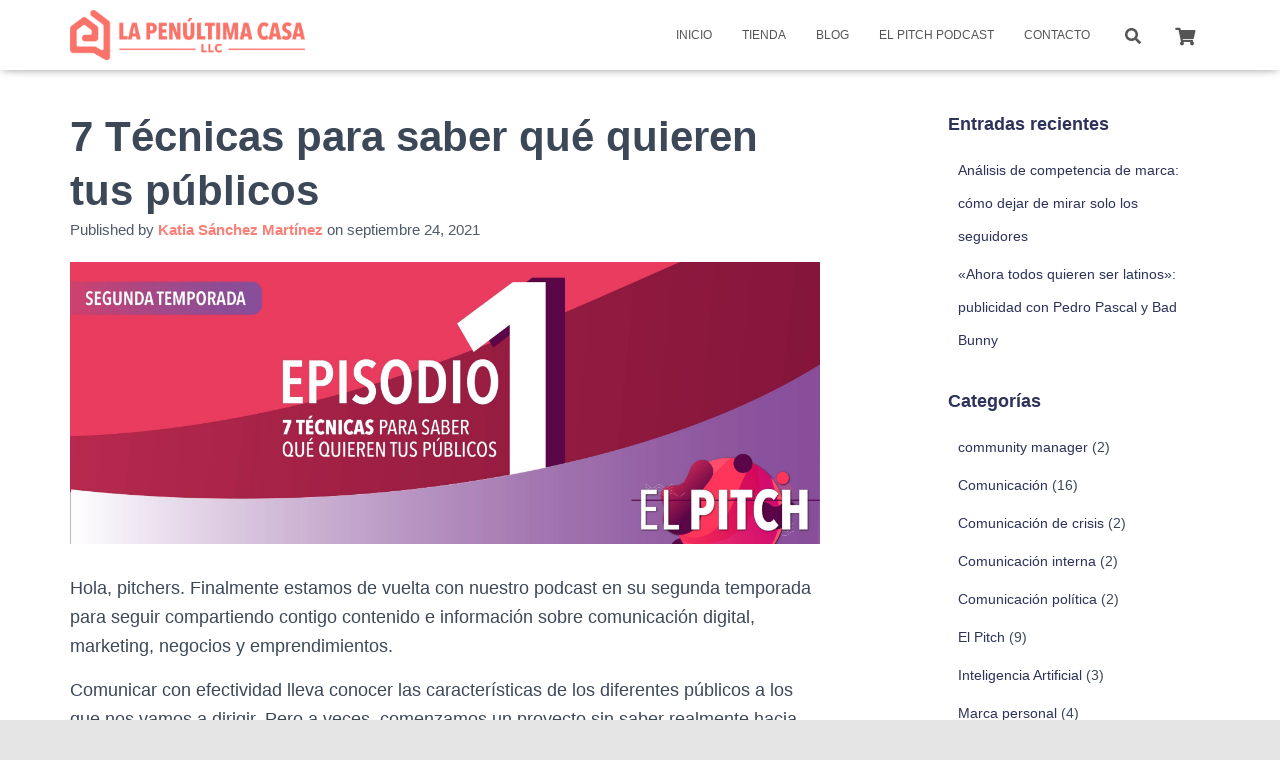

--- FILE ---
content_type: text/html; charset=UTF-8
request_url: https://lapenultimacasa.com/que-quieren-tus-publicos/
body_size: 30462
content:
<!DOCTYPE html>
<html lang="es" prefix="og: https://ogp.me/ns#">

<head>
	<meta charset='UTF-8'>
	<meta name="viewport" content="width=device-width, initial-scale=1">
	<link rel="profile" href="http://gmpg.org/xfn/11">
			<link rel="pingback" href="https://lapenultimacasa.com/xmlrpc.php">
				<!-- Google Analytics -->
		<!-- Global site tag (gtag.js) - Google Analytics -->
		<script async src="https://www.googletagmanager.com/gtag/js?id="></script>
		<script>
			window.dataLayer = window.dataLayer || [];

			function gtag() {
				dataLayer.push( arguments );
			}

			gtag( 'js', new Date() );

			gtag( 'config', '' );
		</script>
		<!-- End Google Analytics -->
			<style>img:is([sizes="auto" i], [sizes^="auto," i]) { contain-intrinsic-size: 3000px 1500px }</style>
	
<!-- Optimización para motores de búsqueda de Rank Math -  https://rankmath.com/ -->
<title>7 Técnicas para saber qué quieren tus públicos</title>
<meta name="description" content="A veces comenzamos un proyecto sin saber el tipo de contenido que busca nuestra audiencia. Conoce aquí 7 técnicas para conocer qué quieren tus públicos."/>
<meta name="robots" content="follow, index, max-snippet:-1, max-video-preview:-1, max-image-preview:large"/>
<link rel="canonical" href="https://lapenultimacasa.com/que-quieren-tus-publicos/" />
<meta property="og:locale" content="es_ES" />
<meta property="og:type" content="article" />
<meta property="og:title" content="7 Técnicas para saber qué quieren tus públicos" />
<meta property="og:description" content="A veces comenzamos un proyecto sin saber el tipo de contenido que busca nuestra audiencia. Conoce aquí 7 técnicas para conocer qué quieren tus públicos." />
<meta property="og:url" content="https://lapenultimacasa.com/que-quieren-tus-publicos/" />
<meta property="og:site_name" content="La Penúltima Casa" />
<meta property="article:publisher" content="https://www.facebook.com/lapenultimacasa/" />
<meta property="article:tag" content="el pitch" />
<meta property="article:tag" content="emprendimiento" />
<meta property="article:tag" content="encuestas" />
<meta property="article:tag" content="guia de marca personal" />
<meta property="article:tag" content="podcast" />
<meta property="article:tag" content="públicos" />
<meta property="article:section" content="Comunicación" />
<meta property="og:updated_time" content="2021-09-26T12:27:40-04:00" />
<meta property="fb:app_id" content="2106565389441005" />
<meta property="og:image" content="https://lapenultimacasa.com/wp-content/uploads/2021/09/7-tecnicas-para-saber-las-necesidades-de-los-publicos-1024x385.jpg" />
<meta property="og:image:secure_url" content="https://lapenultimacasa.com/wp-content/uploads/2021/09/7-tecnicas-para-saber-las-necesidades-de-los-publicos-1024x385.jpg" />
<meta property="og:image:width" content="750" />
<meta property="og:image:height" content="282" />
<meta property="og:image:alt" content="7 técnicas para saber qué quieren tus públicos" />
<meta property="og:image:type" content="image/jpeg" />
<meta property="article:published_time" content="2021-09-24T00:22:10-04:00" />
<meta property="article:modified_time" content="2021-09-26T12:27:40-04:00" />
<meta name="twitter:card" content="summary_large_image" />
<meta name="twitter:title" content="7 Técnicas para saber qué quieren tus públicos" />
<meta name="twitter:description" content="A veces comenzamos un proyecto sin saber el tipo de contenido que busca nuestra audiencia. Conoce aquí 7 técnicas para conocer qué quieren tus públicos." />
<meta name="twitter:site" content="@lapenultimacasa" />
<meta name="twitter:creator" content="@lapenultimacasa" />
<meta name="twitter:image" content="https://lapenultimacasa.com/wp-content/uploads/2021/09/7-tecnicas-para-saber-las-necesidades-de-los-publicos-1024x385.jpg" />
<meta name="twitter:label1" content="Escrito por" />
<meta name="twitter:data1" content="Katia Sánchez Martínez" />
<meta name="twitter:label2" content="Tiempo de lectura" />
<meta name="twitter:data2" content="3 minutos" />
<script type="application/ld+json" class="rank-math-schema">{"@context":"https://schema.org","@graph":[{"@type":["Organization","Person"],"@id":"https://lapenultimacasa.com/#person","name":"Katia S\u00e1nchez Mart\u00ednez","url":"https://lapenultimacasa.com","sameAs":["https://www.facebook.com/lapenultimacasa/","https://twitter.com/lapenultimacasa"],"logo":{"@type":"ImageObject","@id":"https://lapenultimacasa.com/#logo","url":"https://lapenultimacasa.com/wp-content/uploads/2020/01/identidadAsset-5@4x.png","contentUrl":"https://lapenultimacasa.com/wp-content/uploads/2020/01/identidadAsset-5@4x.png","caption":"Katia S\u00e1nchez Mart\u00ednez","inLanguage":"es","width":"2601","height":"439"},"image":{"@id":"https://lapenultimacasa.com/#logo"}},{"@type":"WebSite","@id":"https://lapenultimacasa.com/#website","url":"https://lapenultimacasa.com","name":"Katia S\u00e1nchez Mart\u00ednez","publisher":{"@id":"https://lapenultimacasa.com/#person"},"inLanguage":"es"},{"@type":"ImageObject","@id":"https://lapenultimacasa.com/wp-content/uploads/2021/09/7-tecnicas-para-saber-las-necesidades-de-los-publicos-scaled.jpg","url":"https://lapenultimacasa.com/wp-content/uploads/2021/09/7-tecnicas-para-saber-las-necesidades-de-los-publicos-scaled.jpg","width":"2560","height":"961","caption":"7 t\u00e9cnicas para saber qu\u00e9 quieren tus p\u00fablicos","inLanguage":"es"},{"@type":"BreadcrumbList","@id":"https://lapenultimacasa.com/que-quieren-tus-publicos/#breadcrumb","itemListElement":[{"@type":"ListItem","position":"1","item":{"@id":"https://lapenultimacasa.com","name":"Portada"}},{"@type":"ListItem","position":"2","item":{"@id":"https://lapenultimacasa.com/que-quieren-tus-publicos/","name":"7 T\u00e9cnicas para saber qu\u00e9 quieren tus p\u00fablicos"}}]},{"@type":"WebPage","@id":"https://lapenultimacasa.com/que-quieren-tus-publicos/#webpage","url":"https://lapenultimacasa.com/que-quieren-tus-publicos/","name":"7 T\u00e9cnicas para saber qu\u00e9 quieren tus p\u00fablicos","datePublished":"2021-09-24T00:22:10-04:00","dateModified":"2021-09-26T12:27:40-04:00","isPartOf":{"@id":"https://lapenultimacasa.com/#website"},"primaryImageOfPage":{"@id":"https://lapenultimacasa.com/wp-content/uploads/2021/09/7-tecnicas-para-saber-las-necesidades-de-los-publicos-scaled.jpg"},"inLanguage":"es","breadcrumb":{"@id":"https://lapenultimacasa.com/que-quieren-tus-publicos/#breadcrumb"}},{"@type":"Person","@id":"https://lapenultimacasa.com/author/kasama93/","name":"Katia S\u00e1nchez Mart\u00ednez","url":"https://lapenultimacasa.com/author/kasama93/","image":{"@type":"ImageObject","@id":"https://secure.gravatar.com/avatar/79ce31b44f616b53dfbd29f18d041b3435f72cbe469c96df4c544c57f61efdf4?s=96&amp;d=mm&amp;r=g","url":"https://secure.gravatar.com/avatar/79ce31b44f616b53dfbd29f18d041b3435f72cbe469c96df4c544c57f61efdf4?s=96&amp;d=mm&amp;r=g","caption":"Katia S\u00e1nchez Mart\u00ednez","inLanguage":"es"}},{"@type":"BlogPosting","headline":"7 T\u00e9cnicas para saber qu\u00e9 quieren tus p\u00fablicos","keywords":"que quieren tus publicos,publicos,tecnicas de investigacion,comunicaci\u00f3n digital,encuestas online","datePublished":"2021-09-24T00:22:10-04:00","dateModified":"2021-09-26T12:27:40-04:00","author":{"@id":"https://lapenultimacasa.com/author/kasama93/","name":"Katia S\u00e1nchez Mart\u00ednez"},"publisher":{"@id":"https://lapenultimacasa.com/#person"},"description":"A veces comenzamos un proyecto sin saber el tipo de contenido que busca nuestra audiencia. Conoce aqu\u00ed 7 t\u00e9cnicas para conocer qu\u00e9 quieren tus p\u00fablicos.","name":"7 T\u00e9cnicas para saber qu\u00e9 quieren tus p\u00fablicos","@id":"https://lapenultimacasa.com/que-quieren-tus-publicos/#richSnippet","isPartOf":{"@id":"https://lapenultimacasa.com/que-quieren-tus-publicos/#webpage"},"image":{"@id":"https://lapenultimacasa.com/wp-content/uploads/2021/09/7-tecnicas-para-saber-las-necesidades-de-los-publicos-scaled.jpg"},"inLanguage":"es","mainEntityOfPage":{"@id":"https://lapenultimacasa.com/que-quieren-tus-publicos/#webpage"}}]}</script>
<!-- /Plugin Rank Math WordPress SEO -->

<link rel="alternate" type="application/rss+xml" title="La Penúltima Casa &raquo; Feed" href="https://lapenultimacasa.com/feed/" />
<link rel="alternate" type="application/rss+xml" title="La Penúltima Casa &raquo; Feed de los comentarios" href="https://lapenultimacasa.com/comments/feed/" />
<link rel="alternate" type="application/rss+xml" title="La Penúltima Casa &raquo; Comentario 7 Técnicas para saber qué quieren tus públicos del feed" href="https://lapenultimacasa.com/que-quieren-tus-publicos/feed/" />
<script type="text/javascript">
/* <![CDATA[ */
window._wpemojiSettings = {"baseUrl":"https:\/\/s.w.org\/images\/core\/emoji\/16.0.1\/72x72\/","ext":".png","svgUrl":"https:\/\/s.w.org\/images\/core\/emoji\/16.0.1\/svg\/","svgExt":".svg","source":{"concatemoji":"https:\/\/lapenultimacasa.com\/wp-includes\/js\/wp-emoji-release.min.js?ver=6.8.3"}};
/*! This file is auto-generated */
!function(s,n){var o,i,e;function c(e){try{var t={supportTests:e,timestamp:(new Date).valueOf()};sessionStorage.setItem(o,JSON.stringify(t))}catch(e){}}function p(e,t,n){e.clearRect(0,0,e.canvas.width,e.canvas.height),e.fillText(t,0,0);var t=new Uint32Array(e.getImageData(0,0,e.canvas.width,e.canvas.height).data),a=(e.clearRect(0,0,e.canvas.width,e.canvas.height),e.fillText(n,0,0),new Uint32Array(e.getImageData(0,0,e.canvas.width,e.canvas.height).data));return t.every(function(e,t){return e===a[t]})}function u(e,t){e.clearRect(0,0,e.canvas.width,e.canvas.height),e.fillText(t,0,0);for(var n=e.getImageData(16,16,1,1),a=0;a<n.data.length;a++)if(0!==n.data[a])return!1;return!0}function f(e,t,n,a){switch(t){case"flag":return n(e,"\ud83c\udff3\ufe0f\u200d\u26a7\ufe0f","\ud83c\udff3\ufe0f\u200b\u26a7\ufe0f")?!1:!n(e,"\ud83c\udde8\ud83c\uddf6","\ud83c\udde8\u200b\ud83c\uddf6")&&!n(e,"\ud83c\udff4\udb40\udc67\udb40\udc62\udb40\udc65\udb40\udc6e\udb40\udc67\udb40\udc7f","\ud83c\udff4\u200b\udb40\udc67\u200b\udb40\udc62\u200b\udb40\udc65\u200b\udb40\udc6e\u200b\udb40\udc67\u200b\udb40\udc7f");case"emoji":return!a(e,"\ud83e\udedf")}return!1}function g(e,t,n,a){var r="undefined"!=typeof WorkerGlobalScope&&self instanceof WorkerGlobalScope?new OffscreenCanvas(300,150):s.createElement("canvas"),o=r.getContext("2d",{willReadFrequently:!0}),i=(o.textBaseline="top",o.font="600 32px Arial",{});return e.forEach(function(e){i[e]=t(o,e,n,a)}),i}function t(e){var t=s.createElement("script");t.src=e,t.defer=!0,s.head.appendChild(t)}"undefined"!=typeof Promise&&(o="wpEmojiSettingsSupports",i=["flag","emoji"],n.supports={everything:!0,everythingExceptFlag:!0},e=new Promise(function(e){s.addEventListener("DOMContentLoaded",e,{once:!0})}),new Promise(function(t){var n=function(){try{var e=JSON.parse(sessionStorage.getItem(o));if("object"==typeof e&&"number"==typeof e.timestamp&&(new Date).valueOf()<e.timestamp+604800&&"object"==typeof e.supportTests)return e.supportTests}catch(e){}return null}();if(!n){if("undefined"!=typeof Worker&&"undefined"!=typeof OffscreenCanvas&&"undefined"!=typeof URL&&URL.createObjectURL&&"undefined"!=typeof Blob)try{var e="postMessage("+g.toString()+"("+[JSON.stringify(i),f.toString(),p.toString(),u.toString()].join(",")+"));",a=new Blob([e],{type:"text/javascript"}),r=new Worker(URL.createObjectURL(a),{name:"wpTestEmojiSupports"});return void(r.onmessage=function(e){c(n=e.data),r.terminate(),t(n)})}catch(e){}c(n=g(i,f,p,u))}t(n)}).then(function(e){for(var t in e)n.supports[t]=e[t],n.supports.everything=n.supports.everything&&n.supports[t],"flag"!==t&&(n.supports.everythingExceptFlag=n.supports.everythingExceptFlag&&n.supports[t]);n.supports.everythingExceptFlag=n.supports.everythingExceptFlag&&!n.supports.flag,n.DOMReady=!1,n.readyCallback=function(){n.DOMReady=!0}}).then(function(){return e}).then(function(){var e;n.supports.everything||(n.readyCallback(),(e=n.source||{}).concatemoji?t(e.concatemoji):e.wpemoji&&e.twemoji&&(t(e.twemoji),t(e.wpemoji)))}))}((window,document),window._wpemojiSettings);
/* ]]> */
</script>
<link rel='stylesheet' id='bootstrap-css' href='https://lapenultimacasa.com/wp-content/themes/hestia-pro/assets/bootstrap/css/bootstrap.min.css?ver=1.0.2' type='text/css' media='all' />
<link rel='stylesheet' id='hestia-font-sizes-css' href='https://lapenultimacasa.com/wp-content/themes/hestia-pro/assets/css/font-sizes.min.css?ver=3.0.3' type='text/css' media='all' />
<style id='wp-emoji-styles-inline-css' type='text/css'>

	img.wp-smiley, img.emoji {
		display: inline !important;
		border: none !important;
		box-shadow: none !important;
		height: 1em !important;
		width: 1em !important;
		margin: 0 0.07em !important;
		vertical-align: -0.1em !important;
		background: none !important;
		padding: 0 !important;
	}
</style>
<link rel='stylesheet' id='wp-block-library-css' href='https://lapenultimacasa.com/wp-includes/css/dist/block-library/style.min.css?ver=6.8.3' type='text/css' media='all' />
<style id='classic-theme-styles-inline-css' type='text/css'>
/*! This file is auto-generated */
.wp-block-button__link{color:#fff;background-color:#32373c;border-radius:9999px;box-shadow:none;text-decoration:none;padding:calc(.667em + 2px) calc(1.333em + 2px);font-size:1.125em}.wp-block-file__button{background:#32373c;color:#fff;text-decoration:none}
</style>
<link rel='stylesheet' id='font-awesome-5-css' href='https://lapenultimacasa.com/wp-content/plugins/themeisle-companion/obfx_modules/gutenberg-blocks/assets/fontawesome/css/all.min.css?ver=2.10.4' type='text/css' media='all' />
<link rel='stylesheet' id='font-awesome-4-shims-css' href='https://lapenultimacasa.com/wp-content/plugins/themeisle-companion/obfx_modules/gutenberg-blocks/assets/fontawesome/css/v4-shims.min.css?ver=2.10.4' type='text/css' media='all' />
<link rel='stylesheet' id='themeisle-block_styles-css' href='https://lapenultimacasa.com/wp-content/plugins/themeisle-companion/vendor/codeinwp/gutenberg-blocks/build/style.css?ver=1.6.1' type='text/css' media='all' />
<style id='global-styles-inline-css' type='text/css'>
:root{--wp--preset--aspect-ratio--square: 1;--wp--preset--aspect-ratio--4-3: 4/3;--wp--preset--aspect-ratio--3-4: 3/4;--wp--preset--aspect-ratio--3-2: 3/2;--wp--preset--aspect-ratio--2-3: 2/3;--wp--preset--aspect-ratio--16-9: 16/9;--wp--preset--aspect-ratio--9-16: 9/16;--wp--preset--color--black: #000000;--wp--preset--color--cyan-bluish-gray: #abb8c3;--wp--preset--color--white: #ffffff;--wp--preset--color--pale-pink: #f78da7;--wp--preset--color--vivid-red: #cf2e2e;--wp--preset--color--luminous-vivid-orange: #ff6900;--wp--preset--color--luminous-vivid-amber: #fcb900;--wp--preset--color--light-green-cyan: #7bdcb5;--wp--preset--color--vivid-green-cyan: #00d084;--wp--preset--color--pale-cyan-blue: #8ed1fc;--wp--preset--color--vivid-cyan-blue: #0693e3;--wp--preset--color--vivid-purple: #9b51e0;--wp--preset--color--accent: #fa7268;--wp--preset--color--secondary: #2d3359;--wp--preset--color--background-color: #e5e5e5;--wp--preset--color--header-gradient: #fa7268;--wp--preset--color--body-color: #999999;--wp--preset--color--header-overlay-color: rgba(0,0,0,0.5);--wp--preset--color--header-text-color: #ffffff;--wp--preset--color--navbar-background: #ffffff;--wp--preset--color--navbar-text-color: #555555;--wp--preset--color--navbar-text-color-hover: #e91e63;--wp--preset--color--navbar-transparent-text-color: #fffffc;--wp--preset--gradient--vivid-cyan-blue-to-vivid-purple: linear-gradient(135deg,rgba(6,147,227,1) 0%,rgb(155,81,224) 100%);--wp--preset--gradient--light-green-cyan-to-vivid-green-cyan: linear-gradient(135deg,rgb(122,220,180) 0%,rgb(0,208,130) 100%);--wp--preset--gradient--luminous-vivid-amber-to-luminous-vivid-orange: linear-gradient(135deg,rgba(252,185,0,1) 0%,rgba(255,105,0,1) 100%);--wp--preset--gradient--luminous-vivid-orange-to-vivid-red: linear-gradient(135deg,rgba(255,105,0,1) 0%,rgb(207,46,46) 100%);--wp--preset--gradient--very-light-gray-to-cyan-bluish-gray: linear-gradient(135deg,rgb(238,238,238) 0%,rgb(169,184,195) 100%);--wp--preset--gradient--cool-to-warm-spectrum: linear-gradient(135deg,rgb(74,234,220) 0%,rgb(151,120,209) 20%,rgb(207,42,186) 40%,rgb(238,44,130) 60%,rgb(251,105,98) 80%,rgb(254,248,76) 100%);--wp--preset--gradient--blush-light-purple: linear-gradient(135deg,rgb(255,206,236) 0%,rgb(152,150,240) 100%);--wp--preset--gradient--blush-bordeaux: linear-gradient(135deg,rgb(254,205,165) 0%,rgb(254,45,45) 50%,rgb(107,0,62) 100%);--wp--preset--gradient--luminous-dusk: linear-gradient(135deg,rgb(255,203,112) 0%,rgb(199,81,192) 50%,rgb(65,88,208) 100%);--wp--preset--gradient--pale-ocean: linear-gradient(135deg,rgb(255,245,203) 0%,rgb(182,227,212) 50%,rgb(51,167,181) 100%);--wp--preset--gradient--electric-grass: linear-gradient(135deg,rgb(202,248,128) 0%,rgb(113,206,126) 100%);--wp--preset--gradient--midnight: linear-gradient(135deg,rgb(2,3,129) 0%,rgb(40,116,252) 100%);--wp--preset--font-size--small: 13px;--wp--preset--font-size--medium: 20px;--wp--preset--font-size--large: 36px;--wp--preset--font-size--x-large: 42px;--wp--preset--spacing--20: 0.44rem;--wp--preset--spacing--30: 0.67rem;--wp--preset--spacing--40: 1rem;--wp--preset--spacing--50: 1.5rem;--wp--preset--spacing--60: 2.25rem;--wp--preset--spacing--70: 3.38rem;--wp--preset--spacing--80: 5.06rem;--wp--preset--shadow--natural: 6px 6px 9px rgba(0, 0, 0, 0.2);--wp--preset--shadow--deep: 12px 12px 50px rgba(0, 0, 0, 0.4);--wp--preset--shadow--sharp: 6px 6px 0px rgba(0, 0, 0, 0.2);--wp--preset--shadow--outlined: 6px 6px 0px -3px rgba(255, 255, 255, 1), 6px 6px rgba(0, 0, 0, 1);--wp--preset--shadow--crisp: 6px 6px 0px rgba(0, 0, 0, 1);}:where(.is-layout-flex){gap: 0.5em;}:where(.is-layout-grid){gap: 0.5em;}body .is-layout-flex{display: flex;}.is-layout-flex{flex-wrap: wrap;align-items: center;}.is-layout-flex > :is(*, div){margin: 0;}body .is-layout-grid{display: grid;}.is-layout-grid > :is(*, div){margin: 0;}:where(.wp-block-columns.is-layout-flex){gap: 2em;}:where(.wp-block-columns.is-layout-grid){gap: 2em;}:where(.wp-block-post-template.is-layout-flex){gap: 1.25em;}:where(.wp-block-post-template.is-layout-grid){gap: 1.25em;}.has-black-color{color: var(--wp--preset--color--black) !important;}.has-cyan-bluish-gray-color{color: var(--wp--preset--color--cyan-bluish-gray) !important;}.has-white-color{color: var(--wp--preset--color--white) !important;}.has-pale-pink-color{color: var(--wp--preset--color--pale-pink) !important;}.has-vivid-red-color{color: var(--wp--preset--color--vivid-red) !important;}.has-luminous-vivid-orange-color{color: var(--wp--preset--color--luminous-vivid-orange) !important;}.has-luminous-vivid-amber-color{color: var(--wp--preset--color--luminous-vivid-amber) !important;}.has-light-green-cyan-color{color: var(--wp--preset--color--light-green-cyan) !important;}.has-vivid-green-cyan-color{color: var(--wp--preset--color--vivid-green-cyan) !important;}.has-pale-cyan-blue-color{color: var(--wp--preset--color--pale-cyan-blue) !important;}.has-vivid-cyan-blue-color{color: var(--wp--preset--color--vivid-cyan-blue) !important;}.has-vivid-purple-color{color: var(--wp--preset--color--vivid-purple) !important;}.has-black-background-color{background-color: var(--wp--preset--color--black) !important;}.has-cyan-bluish-gray-background-color{background-color: var(--wp--preset--color--cyan-bluish-gray) !important;}.has-white-background-color{background-color: var(--wp--preset--color--white) !important;}.has-pale-pink-background-color{background-color: var(--wp--preset--color--pale-pink) !important;}.has-vivid-red-background-color{background-color: var(--wp--preset--color--vivid-red) !important;}.has-luminous-vivid-orange-background-color{background-color: var(--wp--preset--color--luminous-vivid-orange) !important;}.has-luminous-vivid-amber-background-color{background-color: var(--wp--preset--color--luminous-vivid-amber) !important;}.has-light-green-cyan-background-color{background-color: var(--wp--preset--color--light-green-cyan) !important;}.has-vivid-green-cyan-background-color{background-color: var(--wp--preset--color--vivid-green-cyan) !important;}.has-pale-cyan-blue-background-color{background-color: var(--wp--preset--color--pale-cyan-blue) !important;}.has-vivid-cyan-blue-background-color{background-color: var(--wp--preset--color--vivid-cyan-blue) !important;}.has-vivid-purple-background-color{background-color: var(--wp--preset--color--vivid-purple) !important;}.has-black-border-color{border-color: var(--wp--preset--color--black) !important;}.has-cyan-bluish-gray-border-color{border-color: var(--wp--preset--color--cyan-bluish-gray) !important;}.has-white-border-color{border-color: var(--wp--preset--color--white) !important;}.has-pale-pink-border-color{border-color: var(--wp--preset--color--pale-pink) !important;}.has-vivid-red-border-color{border-color: var(--wp--preset--color--vivid-red) !important;}.has-luminous-vivid-orange-border-color{border-color: var(--wp--preset--color--luminous-vivid-orange) !important;}.has-luminous-vivid-amber-border-color{border-color: var(--wp--preset--color--luminous-vivid-amber) !important;}.has-light-green-cyan-border-color{border-color: var(--wp--preset--color--light-green-cyan) !important;}.has-vivid-green-cyan-border-color{border-color: var(--wp--preset--color--vivid-green-cyan) !important;}.has-pale-cyan-blue-border-color{border-color: var(--wp--preset--color--pale-cyan-blue) !important;}.has-vivid-cyan-blue-border-color{border-color: var(--wp--preset--color--vivid-cyan-blue) !important;}.has-vivid-purple-border-color{border-color: var(--wp--preset--color--vivid-purple) !important;}.has-vivid-cyan-blue-to-vivid-purple-gradient-background{background: var(--wp--preset--gradient--vivid-cyan-blue-to-vivid-purple) !important;}.has-light-green-cyan-to-vivid-green-cyan-gradient-background{background: var(--wp--preset--gradient--light-green-cyan-to-vivid-green-cyan) !important;}.has-luminous-vivid-amber-to-luminous-vivid-orange-gradient-background{background: var(--wp--preset--gradient--luminous-vivid-amber-to-luminous-vivid-orange) !important;}.has-luminous-vivid-orange-to-vivid-red-gradient-background{background: var(--wp--preset--gradient--luminous-vivid-orange-to-vivid-red) !important;}.has-very-light-gray-to-cyan-bluish-gray-gradient-background{background: var(--wp--preset--gradient--very-light-gray-to-cyan-bluish-gray) !important;}.has-cool-to-warm-spectrum-gradient-background{background: var(--wp--preset--gradient--cool-to-warm-spectrum) !important;}.has-blush-light-purple-gradient-background{background: var(--wp--preset--gradient--blush-light-purple) !important;}.has-blush-bordeaux-gradient-background{background: var(--wp--preset--gradient--blush-bordeaux) !important;}.has-luminous-dusk-gradient-background{background: var(--wp--preset--gradient--luminous-dusk) !important;}.has-pale-ocean-gradient-background{background: var(--wp--preset--gradient--pale-ocean) !important;}.has-electric-grass-gradient-background{background: var(--wp--preset--gradient--electric-grass) !important;}.has-midnight-gradient-background{background: var(--wp--preset--gradient--midnight) !important;}.has-small-font-size{font-size: var(--wp--preset--font-size--small) !important;}.has-medium-font-size{font-size: var(--wp--preset--font-size--medium) !important;}.has-large-font-size{font-size: var(--wp--preset--font-size--large) !important;}.has-x-large-font-size{font-size: var(--wp--preset--font-size--x-large) !important;}
:where(.wp-block-post-template.is-layout-flex){gap: 1.25em;}:where(.wp-block-post-template.is-layout-grid){gap: 1.25em;}
:where(.wp-block-columns.is-layout-flex){gap: 2em;}:where(.wp-block-columns.is-layout-grid){gap: 2em;}
:root :where(.wp-block-pullquote){font-size: 1.5em;line-height: 1.6;}
</style>
<link rel='stylesheet' id='toc-screen-css' href='https://lapenultimacasa.com/wp-content/plugins/table-of-contents-plus/screen.min.css?ver=2106' type='text/css' media='all' />
<link rel='stylesheet' id='woocommerce-layout-css' href='https://lapenultimacasa.com/wp-content/plugins/woocommerce/assets/css/woocommerce-layout.css?ver=10.0.5' type='text/css' media='all' />
<link rel='stylesheet' id='woocommerce-smallscreen-css' href='https://lapenultimacasa.com/wp-content/plugins/woocommerce/assets/css/woocommerce-smallscreen.css?ver=10.0.5' type='text/css' media='only screen and (max-width: 768px)' />
<link rel='stylesheet' id='woocommerce-general-css' href='https://lapenultimacasa.com/wp-content/plugins/woocommerce/assets/css/woocommerce.css?ver=10.0.5' type='text/css' media='all' />
<style id='woocommerce-inline-inline-css' type='text/css'>
.woocommerce form .form-row .required { visibility: visible; }
</style>
<link rel='stylesheet' id='brands-styles-css' href='https://lapenultimacasa.com/wp-content/plugins/woocommerce/assets/css/brands.css?ver=10.0.5' type='text/css' media='all' />
<link rel='stylesheet' id='hestia_style-css' href='https://lapenultimacasa.com/wp-content/themes/hestia-pro/style.min.css?ver=3.0.3' type='text/css' media='all' />
<style id='hestia_style-inline-css' type='text/css'>
.hestia-top-bar, .hestia-top-bar .widget.widget_shopping_cart .cart_list {
			background-color: #363537
		}
		.hestia-top-bar .widget .label-floating input[type=search]:-webkit-autofill {
			-webkit-box-shadow: inset 0 0 0px 9999px #363537
		}.hestia-top-bar, .hestia-top-bar .widget .label-floating input[type=search], .hestia-top-bar .widget.widget_search form.form-group:before, .hestia-top-bar .widget.widget_product_search form.form-group:before, .hestia-top-bar .widget.widget_shopping_cart:before {
			color: #ffffff
		} 
		.hestia-top-bar .widget .label-floating input[type=search]{
			-webkit-text-fill-color:#ffffff !important 
		}
		.hestia-top-bar div.widget.widget_shopping_cart:before, .hestia-top-bar .widget.widget_product_search form.form-group:before, .hestia-top-bar .widget.widget_search form.form-group:before{
			background-color: #ffffff
		}.hestia-top-bar a, .hestia-top-bar .top-bar-nav li a {
			color: #ffffff
		}
		.hestia-top-bar ul li a[href*="mailto:"]:before, .hestia-top-bar ul li a[href*="tel:"]:before{
			background-color: #ffffff
		}
		.hestia-top-bar a:hover, .hestia-top-bar .top-bar-nav li a:hover {
			color: #eeeeee
		}
		.hestia-top-bar ul li:hover a[href*="mailto:"]:before, .hestia-top-bar ul li:hover a[href*="tel:"]:before{
			background-color: #eeeeee
		}
		
h1, h2, h3, h4, h5, h6, .hestia-title, .hestia-title.title-in-content, p.meta-in-content , .info-title, .card-title,
		.page-header.header-small .hestia-title, .page-header.header-small .title, .widget h5, .hestia-title, 
		.title, .footer-brand, .footer-big h4, .footer-big h5, .media .media-heading, 
		.carousel h1.hestia-title, .carousel h2.title, 
		.carousel span.sub-title, .hestia-about h1, .hestia-about h2, .hestia-about h3, .hestia-about h4, .hestia-about h5 {
			font-family: Arial, Helvetica, sans-serif;
		}.woocommerce.single-product h1.product_title, .woocommerce section.related.products h2, .woocommerce section.exclusive-products h2, .woocommerce span.comment-reply-title, .woocommerce ul.products[class*="columns-"] li.product-category h2 {
				font-family: Arial, Helvetica, sans-serif;
			}
		body, ul, .tooltip-inner {
			font-family: Arial, Helvetica, sans-serif;
		}
		.products .shop-item .added_to_cart,
		.woocommerce-checkout #payment input[type=submit], .woocommerce-checkout input[type=submit],
		.woocommerce-cart table.shop_table td.actions input[type=submit],
		.woocommerce .cart-collaterals .cart_totals .checkout-button, .woocommerce button.button,
		.woocommerce div[id^=woocommerce_widget_cart].widget .buttons .button, .woocommerce div.product form.cart .button,
		.woocommerce #review_form #respond .form-submit , .added_to_cart.wc-forward, .woocommerce div#respond input#submit,
		.woocommerce a.button {
			font-family: Arial, Helvetica, sans-serif;
		}
@media (min-width: 769px){
			.page-header.header-small .hestia-title,
			.page-header.header-small .title,
			h1.hestia-title.title-in-content,
			.main article.section .has-title-font-size {
				font-size: 42px;
			}}@media (max-width: 768px){
			.page-header.header-small .hestia-title,
			.page-header.header-small .title,
			h1.hestia-title.title-in-content,
			.main article.section .has-title-font-size {
				font-size: 26px;
			}}@media (max-width: 480px){
			.page-header.header-small .hestia-title,
			.page-header.header-small .title,
			h1.hestia-title.title-in-content,
			.main article.section .has-title-font-size {
				font-size: 26px;
			}}@media (min-width: 769px){
		.single-post-wrap h1:not(.title-in-content),
		.page-content-wrap h1:not(.title-in-content),
		.page-template-template-fullwidth article h1:not(.title-in-content) {
			font-size: 42px;
		}
		.single-post-wrap h2,
		.page-content-wrap h2,
		.page-template-template-fullwidth article h2,
		.main article.section .has-heading-font-size {
			font-size: 37px;
		}
		.single-post-wrap h3,
		.page-content-wrap h3,
		.page-template-template-fullwidth article h3 {
			font-size: 32px;
		}
		.single-post-wrap h4,
		.page-content-wrap h4,
		.page-template-template-fullwidth article h4 {
			font-size: 27px;
		}
		.single-post-wrap h5,
		.page-content-wrap h5,
		.page-template-template-fullwidth article h5 {
			font-size: 23px;
		}
		.single-post-wrap h6,
		.page-content-wrap h6,
		.page-template-template-fullwidth article h6 {
			font-size: 18px;
		}}@media (max-width: 768px){
		.single-post-wrap h1:not(.title-in-content),
		.page-content-wrap h1:not(.title-in-content),
		.page-template-template-fullwidth article h1:not(.title-in-content) {
			font-size: 30px;
		}
		.single-post-wrap h2,
		.page-content-wrap h2,
		.page-template-template-fullwidth article h2,
		.main article.section .has-heading-font-size {
			font-size: 28px;
		}
		.single-post-wrap h3,
		.page-content-wrap h3,
		.page-template-template-fullwidth article h3 {
			font-size: 24px;
		}
		.single-post-wrap h4,
		.page-content-wrap h4,
		.page-template-template-fullwidth article h4 {
			font-size: 22px;
		}
		.single-post-wrap h5,
		.page-content-wrap h5,
		.page-template-template-fullwidth article h5 {
			font-size: 20px;
		}
		.single-post-wrap h6,
		.page-content-wrap h6,
		.page-template-template-fullwidth article h6 {
			font-size: 18px;
		}}@media (max-width: 480px){
		.single-post-wrap h1:not(.title-in-content),
		.page-content-wrap h1:not(.title-in-content),
		.page-template-template-fullwidth article h1:not(.title-in-content) {
			font-size: 30px;
		}
		.single-post-wrap h2,
		.page-content-wrap h2,
		.page-template-template-fullwidth article h2,
		.main article.section .has-heading-font-size {
			font-size: 28px;
		}
		.single-post-wrap h3,
		.page-content-wrap h3,
		.page-template-template-fullwidth article h3 {
			font-size: 24px;
		}
		.single-post-wrap h4,
		.page-content-wrap h4,
		.page-template-template-fullwidth article h4 {
			font-size: 22px;
		}
		.single-post-wrap h5,
		.page-content-wrap h5,
		.page-template-template-fullwidth article h5 {
			font-size: 20px;
		}
		.single-post-wrap h6,
		.page-content-wrap h6,
		.page-template-template-fullwidth article h6 {
			font-size: 18px;
		}}@media (min-width: 769px){.single-post-wrap p:not(.meta-in-content), .page-content-wrap p, .single-post-wrap ul, .page-content-wrap ul, .single-post-wrap ol, .page-content-wrap ol, .single-post-wrap dl, .page-content-wrap dl, .single-post-wrap table, .page-content-wrap table, .page-template-template-fullwidth article p, .main article.section .has-body-font-size {
		font-size: 18px;
		}}@media (max-width: 768px){.single-post-wrap p:not(.meta-in-content), .page-content-wrap p, .single-post-wrap ul, .page-content-wrap ul, .single-post-wrap ol, .page-content-wrap ol, .single-post-wrap dl, .page-content-wrap dl, .single-post-wrap table, .page-content-wrap table, .page-template-template-fullwidth article p, .main article.section .has-body-font-size {
		font-size: 16px;
		}}@media (max-width: 480px){.single-post-wrap p:not(.meta-in-content), .page-content-wrap p, .single-post-wrap ul, .page-content-wrap ul, .single-post-wrap ol, .page-content-wrap ol, .single-post-wrap dl, .page-content-wrap dl, .single-post-wrap table, .page-content-wrap table, .page-template-template-fullwidth article p, .main article.section .has-body-font-size {
		font-size: 16px;
		}}@media (min-width: 769px){#carousel-hestia-generic .hestia-title{
		font-size: 42px;
		}#carousel-hestia-generic span.sub-title{
		font-size: 15px;
		}#carousel-hestia-generic .btn{
		font-size: 12px;
		}}@media (max-width: 768px){#carousel-hestia-generic .hestia-title{
		font-size: 36px;
		}#carousel-hestia-generic span.sub-title{
		font-size: 18px;
		}#carousel-hestia-generic .btn{
		font-size: 14px;
		}}@media (max-width: 480px){#carousel-hestia-generic .hestia-title{
		font-size: 36px;
		}#carousel-hestia-generic span.sub-title{
		font-size: 18px;
		}#carousel-hestia-generic .btn{
		font-size: 14px;
		}}@media (min-width: 769px){
		section.hestia-features .hestia-title, 
		section.hestia-shop .hestia-title, 
		section.hestia-work .hestia-title, 
		section.hestia-team .hestia-title, 
		section.hestia-pricing .hestia-title, 
		section.hestia-ribbon .hestia-title, 
		section.hestia-testimonials .hestia-title, 
		section.hestia-subscribe h2.title, 
		section.hestia-blogs .hestia-title,
		.section.related-posts .hestia-title,
		section.hestia-contact .hestia-title{
			font-size: 37px;
		}
		section.hestia-features .hestia-info h4.info-title, 
		section.hestia-shop h4.card-title, 
		section.hestia-team h4.card-title, 
		section.hestia-testimonials h4.card-title, 
		section.hestia-blogs h4.card-title,
		.section.related-posts h4.card-title,
		section.hestia-contact h4.card-title, 
		section.hestia-contact .hestia-description h6{
			font-size: 18px;
		}	
		section.hestia-work h4.card-title, 
		section.hestia-contact .hestia-description h5{
			font-size: 23px;
		}
		section.hestia-contact .hestia-description h1{
			font-size: 42px;
		}
		section.hestia-contact .hestia-description h2{
			font-size: 37px;
		}
		section.hestia-contact .hestia-description h3{
			font-size: 32px;
		}
		section.hestia-contact .hestia-description h4{
			font-size: 27px;
		}}@media (max-width: 768px){
		section.hestia-features .hestia-title, 
		section.hestia-shop .hestia-title, 
		section.hestia-work .hestia-title, 
		section.hestia-team .hestia-title, 
		section.hestia-pricing .hestia-title, 
		section.hestia-ribbon .hestia-title, 
		section.hestia-testimonials .hestia-title, 
		section.hestia-subscribe h2.title, 
		section.hestia-blogs .hestia-title,
		.section.related-posts .hestia-title,
		section.hestia-contact .hestia-title{
			font-size: 24px;
		}
		section.hestia-features .hestia-info h4.info-title, 
		section.hestia-shop h4.card-title, 
		section.hestia-team h4.card-title, 
		section.hestia-testimonials h4.card-title, 
		section.hestia-blogs h4.card-title,
		.section.related-posts h4.card-title,
		section.hestia-contact h4.card-title, 
		section.hestia-contact .hestia-description h6{
			font-size: 18px;
		}	
		section.hestia-work h4.card-title, 
		section.hestia-contact .hestia-description h5{
			font-size: 23px;
		}
		section.hestia-contact .hestia-description h1{
			font-size: 42px;
		}
		section.hestia-contact .hestia-description h2{
			font-size: 37px;
		}
		section.hestia-contact .hestia-description h3{
			font-size: 32px;
		}
		section.hestia-contact .hestia-description h4{
			font-size: 27px;
		}}@media (max-width: 480px){
		section.hestia-features .hestia-title, 
		section.hestia-shop .hestia-title, 
		section.hestia-work .hestia-title, 
		section.hestia-team .hestia-title, 
		section.hestia-pricing .hestia-title, 
		section.hestia-ribbon .hestia-title, 
		section.hestia-testimonials .hestia-title, 
		section.hestia-subscribe h2.title, 
		section.hestia-blogs .hestia-title,
		.section.related-posts .hestia-title,
		section.hestia-contact .hestia-title{
			font-size: 24px;
		}
		section.hestia-features .hestia-info h4.info-title, 
		section.hestia-shop h4.card-title, 
		section.hestia-team h4.card-title, 
		section.hestia-testimonials h4.card-title, 
		section.hestia-blogs h4.card-title,
		.section.related-posts h4.card-title,
		section.hestia-contact h4.card-title, 
		section.hestia-contact .hestia-description h6{
			font-size: 18px;
		}	
		section.hestia-work h4.card-title, 
		section.hestia-contact .hestia-description h5{
			font-size: 23px;
		}
		section.hestia-contact .hestia-description h1{
			font-size: 42px;
		}
		section.hestia-contact .hestia-description h2{
			font-size: 37px;
		}
		section.hestia-contact .hestia-description h3{
			font-size: 32px;
		}
		section.hestia-contact .hestia-description h4{
			font-size: 27px;
		}}@media (min-width: 769px){ 
			section.hestia-features h5.description,
			section.hestia-shop h5.description,
			section.hestia-work h5.description,
			section.hestia-team h5.description,
			section.hestia-testimonials h5.description,
			section.hestia-subscribe h5.subscribe-description,
			section.hestia-blogs h5.description,
			section.hestia-contact h5.description{
				font-size: 18px;
			}}@media (max-width: 768px){ 
			section.hestia-features h5.description,
			section.hestia-shop h5.description,
			section.hestia-work h5.description,
			section.hestia-team h5.description,
			section.hestia-testimonials h5.description,
			section.hestia-subscribe h5.subscribe-description,
			section.hestia-blogs h5.description,
			section.hestia-contact h5.description{
				font-size: 18px;
			}}@media (max-width: 480px){ 
			section.hestia-features h5.description,
			section.hestia-shop h5.description,
			section.hestia-work h5.description,
			section.hestia-team h5.description,
			section.hestia-testimonials h5.description,
			section.hestia-subscribe h5.subscribe-description,
			section.hestia-blogs h5.description,
			section.hestia-contact h5.description{
				font-size: 18px;
			}}@media (min-width: 769px){
		section.hestia-team p.card-description,
		section.hestia-pricing p.text-gray,
		section.hestia-testimonials p.card-description,
		section.hestia-blogs p.card-description,
		.section.related-posts p.card-description,
		.hestia-contact p,
		section.hestia-features .hestia-info p,
		section.hestia-shop .card-description p{
			font-size: 14px;
		}
		section.hestia-shop h6.category,
		section.hestia-work .label-primary,
		section.hestia-team h6.category,
		section.hestia-pricing .card-pricing h6.category,
		section.hestia-testimonials h6.category,
		section.hestia-blogs h6.category,
		.section.related-posts h6.category{
			font-size: 12px;
		}}@media (max-width: 768px){
		section.hestia-team p.card-description,
		section.hestia-pricing p.text-gray,
		section.hestia-testimonials p.card-description,
		section.hestia-blogs p.card-description,
		.section.related-posts p.card-description,
		.hestia-contact p,
		section.hestia-features .hestia-info p,
		section.hestia-shop .card-description p{
			font-size: 14px;
		}
		section.hestia-shop h6.category,
		section.hestia-work .label-primary,
		section.hestia-team h6.category,
		section.hestia-pricing .card-pricing h6.category,
		section.hestia-testimonials h6.category,
		section.hestia-blogs h6.category,
		.section.related-posts h6.category{
			font-size: 12px;
		}}@media (max-width: 480px){
		section.hestia-team p.card-description,
		section.hestia-pricing p.text-gray,
		section.hestia-testimonials p.card-description,
		section.hestia-blogs p.card-description,
		.section.related-posts p.card-description,
		.hestia-contact p,
		section.hestia-features .hestia-info p,
		section.hestia-shop .card-description p{
			font-size: 14px;
		}
		section.hestia-shop h6.category,
		section.hestia-work .label-primary,
		section.hestia-team h6.category,
		section.hestia-pricing .card-pricing h6.category,
		section.hestia-testimonials h6.category,
		section.hestia-blogs h6.category,
		.section.related-posts h6.category{
			font-size: 12px;
		}}

				@media (min-width: 992px){
					.blog-sidebar-wrapper:not(.no-variable-width){
						width: 25%;
						display: inline-block;
					}
					.single-post-container,
					.blog-posts-wrap, 
					.archive-post-wrap {
						width: 66.66666667%;
					}
					.page-content-wrap{
						width: 75%;
					}
					.blog-sidebar-wrapper:not(.no-variable-width){
						width: 25%;
					}
				}
	
		a, 
		.navbar .dropdown-menu li:hover > a,
		.navbar .dropdown-menu li:focus > a,
		.navbar .dropdown-menu li:active > a,
		.navbar .navbar-nav > li .dropdown-menu li:hover > a,
		body:not(.home) .navbar-default .navbar-nav > .active:not(.btn) > a,
		body:not(.home) .navbar-default .navbar-nav > .active:not(.btn) > a:hover,
		body:not(.home) .navbar-default .navbar-nav > .active:not(.btn) > a:focus,
		a:hover, 
		.card-blog a.moretag:hover, 
		.card-blog a.more-link:hover, 
		.widget a:hover,
		.has-text-color.has-accent-color,
		p.has-text-color a {
		    color:#fa7268;
		}
		
		.svg-text-color{
			fill:#fa7268;
		}
		
		.pagination span.current, .pagination span.current:focus, .pagination span.current:hover {
			border-color:#fa7268
		}
		
		button,
		button:hover,
		.woocommerce .track_order button[type="submit"],
		.woocommerce .track_order button[type="submit"]:hover,
		div.wpforms-container .wpforms-form button[type=submit].wpforms-submit,
		div.wpforms-container .wpforms-form button[type=submit].wpforms-submit:hover,
		input[type="button"],
		input[type="button"]:hover,
		input[type="submit"],
		input[type="submit"]:hover,
		input#searchsubmit, 
		.pagination span.current, 
		.pagination span.current:focus, 
		.pagination span.current:hover,
		.btn.btn-primary,
		.btn.btn-primary:link,
		.btn.btn-primary:hover, 
		.btn.btn-primary:focus, 
		.btn.btn-primary:active, 
		.btn.btn-primary.active, 
		.btn.btn-primary.active:focus, 
		.btn.btn-primary.active:hover,
		.btn.btn-primary:active:hover, 
		.btn.btn-primary:active:focus, 
		.btn.btn-primary:active:hover,
		.hestia-sidebar-open.btn.btn-rose,
		.hestia-sidebar-close.btn.btn-rose,
		.hestia-sidebar-open.btn.btn-rose:hover,
		.hestia-sidebar-close.btn.btn-rose:hover,
		.hestia-sidebar-open.btn.btn-rose:focus,
		.hestia-sidebar-close.btn.btn-rose:focus,
		.label.label-primary,
		.hestia-work .portfolio-item:nth-child(6n+1) .label,
		.nav-cart .nav-cart-content .widget .buttons .button,
		.has-accent-background-color[class*="has-background"] {
		    background-color: #fa7268;
		}
		
		@media (max-width: 768px) { 
	
			.navbar-default .navbar-nav>li>a:hover,
			.navbar-default .navbar-nav>li>a:focus,
			.navbar .navbar-nav .dropdown .dropdown-menu li a:hover,
			.navbar .navbar-nav .dropdown .dropdown-menu li a:focus,
			.navbar button.navbar-toggle:hover,
			.navbar .navbar-nav li:hover > a i {
			    color: #fa7268;
			}
		}
		
		body:not(.woocommerce-page) button:not([class^="fl-"]):not(.hestia-scroll-to-top):not(.navbar-toggle):not(.close),
		body:not(.woocommerce-page) .button:not([class^="fl-"]):not(hestia-scroll-to-top):not(.navbar-toggle):not(.add_to_cart_button),
		div.wpforms-container .wpforms-form button[type=submit].wpforms-submit,
		input[type="submit"], 
		input[type="button"], 
		.btn.btn-primary,
		.widget_product_search button[type="submit"],
		.hestia-sidebar-open.btn.btn-rose,
		.hestia-sidebar-close.btn.btn-rose,
		.everest-forms button[type=submit].everest-forms-submit-button {
		    -webkit-box-shadow: 0 2px 2px 0 rgba(250,114,104,0.14),0 3px 1px -2px rgba(250,114,104,0.2),0 1px 5px 0 rgba(250,114,104,0.12);
		    box-shadow: 0 2px 2px 0 rgba(250,114,104,0.14),0 3px 1px -2px rgba(250,114,104,0.2),0 1px 5px 0 rgba(250,114,104,0.12);
		}
		
		.card .header-primary, .card .content-primary,
		.everest-forms button[type=submit].everest-forms-submit-button {
		    background: #fa7268;
		}
		
		body:not(.woocommerce-page) .button:not([class^="fl-"]):not(.hestia-scroll-to-top):not(.navbar-toggle):not(.add_to_cart_button):hover,
		body:not(.woocommerce-page) button:not([class^="fl-"]):not(.hestia-scroll-to-top):not(.navbar-toggle):not(.close):hover,
		div.wpforms-container .wpforms-form button[type=submit].wpforms-submit:hover,
		input[type="submit"]:hover,
		input[type="button"]:hover,
		input#searchsubmit:hover, 
		.widget_product_search button[type="submit"]:hover,
		.pagination span.current, 
		.btn.btn-primary:hover, 
		.btn.btn-primary:focus, 
		.btn.btn-primary:active, 
		.btn.btn-primary.active, 
		.btn.btn-primary:active:focus, 
		.btn.btn-primary:active:hover, 
		.hestia-sidebar-open.btn.btn-rose:hover,
		.hestia-sidebar-close.btn.btn-rose:hover,
		.pagination span.current:hover,
		.everest-forms button[type=submit].everest-forms-submit-button:hover,
 		.everest-forms button[type=submit].everest-forms-submit-button:focus,
 		.everest-forms button[type=submit].everest-forms-submit-button:active {
			-webkit-box-shadow: 0 14px 26px -12px rgba(250,114,104,0.42),0 4px 23px 0 rgba(0,0,0,0.12),0 8px 10px -5px rgba(250,114,104,0.2);
		    box-shadow: 0 14px 26px -12px rgba(250,114,104,0.42),0 4px 23px 0 rgba(0,0,0,0.12),0 8px 10px -5px rgba(250,114,104,0.2);
			color: #fff;
		}
		
		.form-group.is-focused .form-control {
			background-image: -webkit-gradient(linear,left top, left bottom,from(#fa7268),to(#fa7268)),-webkit-gradient(linear,left top, left bottom,from(#d2d2d2),to(#d2d2d2));
			background-image: -webkit-linear-gradient(linear,left top, left bottom,from(#fa7268),to(#fa7268)),-webkit-linear-gradient(linear,left top, left bottom,from(#d2d2d2),to(#d2d2d2));
			background-image: linear-gradient(linear,left top, left bottom,from(#fa7268),to(#fa7268)),linear-gradient(linear,left top, left bottom,from(#d2d2d2),to(#d2d2d2));
		}
		
		.navbar:not(.navbar-transparent) li:not(.btn):hover > a,
		.navbar li.on-section:not(.btn) > a, 
		.navbar.full-screen-menu.navbar-transparent li:not(.btn):hover > a,
		.navbar.full-screen-menu .navbar-toggle:hover,
		.navbar:not(.navbar-transparent) .nav-cart:hover, 
		.navbar:not(.navbar-transparent) .hestia-toggle-search:hover {
				color:#fa7268
		}
		
			.header-filter-gradient { 
				background: linear-gradient(45deg, rgba(250,114,104,1) 0%, rgb(255,142,83) 100%); 
			}
			.has-text-color.has-header-gradient-color { color: #fa7268; }
			.has-header-gradient-background-color[class*="has-background"] { background-color: #fa7268; }
			
		.has-text-color.has-background-color-color { color: #e5e5e5; }
		.has-background-color-background-color[class*="has-background"] { background-color: #e5e5e5; }
		

			.title, .title a, 
			.card-title, 
			.card-title a,
			.card-title a:hover,
			.info-title,
			.info-title a,
			.footer-brand, 
			.footer-brand a,
			.media .media-heading, 
			.media .media-heading a,
			.hestia-info .info-title, 
			.card-blog a.moretag,
			.card-blog a.more-link,
			.card .author a,
			.hestia-about:not(.section-image) h1, .hestia-about:not(.section-image) h2, .hestia-about:not(.section-image) h3, .hestia-about:not(.section-image) h4, .hestia-about:not(.section-image) h5,
			aside .widget h5,
			aside .widget a,
			.woocommerce ul.products[class*="columns-"] li.product-category h2,
			.woocommerce #reviews #comments ol.commentlist li .comment-text p.meta .woocommerce-review__author,
			.has-text-color.has-secondary-color {
				color: #2d3359;
			}
			.has-secondary-background-color[class*="has-background"] {
				background-color: #2d3359
			}
		.description, .card-description, .footer-big, .hestia-features .hestia-info p, .text-gray,
		.hestia-about:not(.section-image) p, .hestia-about:not(.section-image) h6,
		.has-text-color.has-body-color-color {
			color: #999999;
		}
		.has-body-color-background-color[class*="has-background"] {
			background-color: #999999
		} 
		.header-filter:before,
		.has-header-overlay-color-background-color[class*="has-background"] {
			background-color: rgba(0,0,0,0.5);
		}
		.has-text-color.has-header-overlay-color-color {
			color: rgba(0,0,0,0.5);
		} 
		.page-header, .page-header .hestia-title, .page-header .sub-title,
		.has-text-color.has-header-text-color-color {
			color: #ffffff;
		}
		.has-header-text-color-background-color[class*="has-background"] {
			background-color: #ffffff;
		}
			@media( max-width: 768px ) {
				/* On mobile background-color */
				.header > .navbar,
				.navbar.navbar-fixed-top .navbar-collapse {
					background-color: #ffffff;
				}
			}
			.navbar:not(.navbar-transparent),
			.navbar .dropdown-menu,
			.nav-cart .nav-cart-content .widget,
			.has-navbar-background-background-color[class*="has-background"] {
				background-color: #ffffff;
			}
			
			@media ( min-width: 769px ) {
				.navbar.full-screen-menu .nav.navbar-nav { background-color: rgba(255,255,255,0.9) }
			}
			.has-navbar-background-color[class*="has-background"] {
				color: #ffffff;
			}
		@media( min-width: 769px ) {
			.navbar.navbar-transparent .navbar-brand,
			.navbar.navbar-transparent .navbar-nav > li:not(.btn) > a,
			.navbar.navbar-transparent .navbar-nav > .active > a,
			.navbar.navbar-transparent.full-screen-menu .navbar-toggle,
			.navbar.navbar-transparent:not(.full-screen-menu) .nav-cart-icon, 
			.navbar.navbar-transparent.full-screen-menu li.responsive-nav-cart > a.nav-cart-icon,
			.navbar.navbar-transparent .hestia-toggle-search,
			.navbar.navbar-transparent .header-widgets-wrapper ul li a[href*="mailto:"],
			.navbar.navbar-transparent .header-widgets-wrapper ul li a[href*="tel:"]{
				color: #fff;
			}
		}
		.navbar.navbar-transparent .hestia-toggle-search svg{
			fill: #fff;
		}
		.has-text-color.has-navbar-transparent-text-color-color {
			color: #fff;
		}
		.has-navbar-transparent-text-color-background-color[class*="has-background"],
		.navbar.navbar-transparent .header-widgets-wrapper ul li a[href*="mailto:"]:before,
		.navbar.navbar-transparent .header-widgets-wrapper ul li a[href*="tel:"]:before{
			background-color: #fff;
		}
		@media( min-width: 769px ) {
			.menu-open .navbar.full-screen-menu.navbar-transparent .navbar-toggle,
			.navbar:not(.navbar-transparent) .navbar-brand,
			.navbar:not(.navbar-transparent) li:not(.btn) > a,
			.navbar.navbar-transparent.full-screen-menu li:not(.btn):not(.nav-cart) > a,
			.navbar.navbar-transparent .dropdown-menu li:not(.btn) > a,
			.hestia-mm-heading, .hestia-mm-description, 
			.navbar:not(.navbar-transparent) .navbar-nav > .active > a,
			.navbar:not(.navbar-transparent).full-screen-menu .navbar-toggle,
			.navbar .nav-cart-icon,  
			.navbar:not(.navbar-transparent) .hestia-toggle-search,
			.navbar.navbar-transparent .nav-cart .nav-cart-content .widget li a,
			.navbar .navbar-nav>li .dropdown-menu li.active>a {
				color: #555;
			}
		}
		@media( max-width: 768px ) {
			.navbar.navbar-default .navbar-brand,
			.navbar.navbar-default .navbar-nav li:not(.btn).menu-item > a,
			.navbar.navbar-default .navbar-nav .menu-item.active > a,
			.navbar.navbar-default .navbar-toggle,
			.navbar.navbar-default .navbar-toggle,
			.navbar.navbar-default .responsive-nav-cart a,
			.navbar.navbar-default .nav-cart .nav-cart-content a,
			.navbar.navbar-default .hestia-toggle-search,
			.hestia-mm-heading, .hestia-mm-description {
				color: #555;
			}
			
			.navbar .navbar-nav .dropdown:not(.btn) a .caret svg{
				fill: #555;
			}
			
			
			.navbar .navbar-nav .dropdown:not(.btn) a .caret {
				border-color: #555;
			}
		}
		.has-text-color.has-navbar-text-color-color {
			color: #555;
		}
		.has-navbar-text-color-background-color[class*="has-background"] {
			background-color: #555;
		}
		.navbar:not(.navbar-transparent) .header-widgets-wrapper ul li a[href*="mailto:"]:before,
		.navbar:not(.navbar-transparent) .header-widgets-wrapper ul li a[href*="tel:"]:before{
			background-color:#555
		}
		.hestia-toggle-search svg{
			fill: #555;
		}
		
		.navbar.navbar-default:not(.navbar-transparent) li:not(.btn):hover > a,
		.navbar.navbar-default.navbar-transparent .dropdown-menu:not(.btn) li:not(.btn):hover > a,
		.navbar.navbar-default:not(.navbar-transparent) li:not(.btn):hover > a i,
		.navbar.navbar-default:not(.navbar-transparent) .navbar-toggle:hover,
		.navbar.navbar-default:not(.full-screen-menu) .nav-cart-icon .nav-cart-content a:hover, 
		.navbar.navbar-default:not(.navbar-transparent) .hestia-toggle-search:hover,
		.navbar.navbar-transparent .nav-cart .nav-cart-content .widget li:hover a,
		.has-text-color.has-navbar-text-color-hover-color {
			color: #e91e63;
		}
		.navbar.navbar-default li.on-section:not(.btn) > a {color: #e91e63!important}
		@media( max-width: 768px ) {
			.navbar.navbar-default.navbar-transparent li:not(.btn):hover > a,
			.navbar.navbar-default.navbar-transparent li:not(.btn):hover > a i,
			.navbar.navbar-default.navbar-transparent .navbar-toggle:hover,
			.navbar.navbar-default .responsive-nav-cart a:hover
			.navbar.navbar-default .navbar-toggle:hover {
				color: #e91e63 !important;
			}
		}
		.has-navbar-text-color-hover-background-color[class*="has-background"] {
			background-color: #e91e63;
		}
		.navbar:not(.navbar-transparent) .header-widgets-wrapper ul li:hover a[href*="mailto:"]:before,
		.navbar:not(.navbar-transparent) .header-widgets-wrapper ul li:hover a[href*="tel:"]:before{
			background-color:#e91e63
		}
		.hestia-toggle-search:hover svg{
			fill: #e91e63;
		}
		
		.form-group.is-focused .form-control,
		 div.wpforms-container .wpforms-form .form-group.is-focused .form-control,
		 .nf-form-cont input:not([type=button]):focus,
		 .nf-form-cont select:focus,
		 .nf-form-cont textarea:focus {
		 background-image: -webkit-gradient(linear,left top, left bottom,from(#fa7268),to(#fa7268)),-webkit-gradient(linear,left top, left bottom,from(#d2d2d2),to(#d2d2d2));
		 background-image: -webkit-linear-gradient(linear,left top, left bottom,from(#fa7268),to(#fa7268)),-webkit-linear-gradient(linear,left top, left bottom,from(#d2d2d2),to(#d2d2d2));
		 background-image: linear-gradient(linear,left top, left bottom,from(#fa7268),to(#fa7268)),linear-gradient(linear,left top, left bottom,from(#d2d2d2),to(#d2d2d2));
		 }
		
		 .navbar.navbar-transparent.full-screen-menu .navbar-collapse .navbar-nav > li:not(.btn) > a:hover {
		 color: #fa7268;
		 }
		 
		 .hestia-ajax-loading{
		 border-color: #fa7268;
		 }
.btn.btn-primary:not(.colored-button):not(.btn-left):not(.btn-right):not(.btn-just-icon):not(.menu-item), input[type="submit"]:not(.search-submit), body:not(.woocommerce-account) .woocommerce .button.woocommerce-Button, .woocommerce .product button.button, .woocommerce .product button.button.alt, .woocommerce .product #respond input#submit, .woocommerce-cart .blog-post .woocommerce .cart-collaterals .cart_totals .checkout-button, .woocommerce-checkout #payment #place_order, .woocommerce-account.woocommerce-page button.button, .woocommerce .track_order button[type="submit"], .nav-cart .nav-cart-content .widget .buttons .button, .woocommerce a.button.wc-backward, body.woocommerce .wccm-catalog-item a.button, body.woocommerce a.wccm-button.button, form.woocommerce-form-coupon button.button, div.wpforms-container .wpforms-form button[type=submit].wpforms-submit, div.woocommerce a.button.alt, div.woocommerce table.my_account_orders .button, .btn.colored-button, .btn.btn-left, .btn.btn-right, .btn:not(.colored-button):not(.btn-left):not(.btn-right):not(.btn-just-icon):not(.menu-item):not(.hestia-sidebar-open):not(.hestia-sidebar-close){ padding-top:15px;  padding-bottom:15px;  padding-left:33px;  padding-right:33px; }
.btn.btn-primary:not(.colored-button):not(.btn-left):not(.btn-right):not(.btn-just-icon):not(.menu-item), input[type="submit"]:not(.search-submit), body:not(.woocommerce-account) .woocommerce .button.woocommerce-Button, .woocommerce .product button.button, .woocommerce .product button.button.alt, .woocommerce .product #respond input#submit, .woocommerce-cart .blog-post .woocommerce .cart-collaterals .cart_totals .checkout-button, .woocommerce-checkout #payment #place_order, .woocommerce-account.woocommerce-page button.button, .woocommerce .track_order button[type="submit"], .nav-cart .nav-cart-content .widget .buttons .button, .woocommerce a.button.wc-backward, body.woocommerce .wccm-catalog-item a.button, body.woocommerce a.wccm-button.button, form.woocommerce-form-coupon button.button, div.wpforms-container .wpforms-form button[type=submit].wpforms-submit, div.woocommerce a.button.alt, div.woocommerce table.my_account_orders .button, input[type="submit"].search-submit, .hestia-view-cart-wrapper .added_to_cart.wc-forward, .woocommerce-product-search button, .woocommerce-cart .actions .button, #secondary div[id^=woocommerce_price_filter] .button, .woocommerce div[id^=woocommerce_widget_cart].widget .buttons .button, .searchform input[type=submit], .searchform button, .search-form:not(.media-toolbar-primary) input[type=submit], .search-form:not(.media-toolbar-primary) button, .woocommerce-product-search input[type=submit], .btn.colored-button, .btn.btn-left, .btn.btn-right, .btn:not(.colored-button):not(.btn-left):not(.btn-right):not(.btn-just-icon):not(.menu-item):not(.hestia-sidebar-open):not(.hestia-sidebar-close){border-radius:3px;}

		.btn:hover{
			background-color: #858585;
		}
		

		.elementor-page .hestia-about > .container {
		  width: 100%;
		}
		.elementor-page .pagebuilder-section {
		  padding: 0;
		}
		.elementor-page .title-in-content, .elementor-page .image-in-page {
		  display: none;
		}
		
		.home.elementor-page .main-raised > section.hestia-about {
		  overflow: visible;
		}
		
		.elementor-editor-active .navbar {
		  pointer-events: none;
		}
		
		.elementor-editor-active #elementor.elementor-edit-mode .elementor-element-overlay {
		  z-index: 1000000;
		}
		
		.elementor-page.page-template-template-fullwidth .blog-post-wrapper > .container {
		  width: 100%;
		}
		.elementor-page.page-template-template-fullwidth .blog-post-wrapper > .container .col-md-12 {
		  padding: 0;
		}
		.elementor-page.page-template-template-fullwidth article.section {
		  padding: 0;
		}

		.elementor-text-editor p, 
		.elementor-text-editor h1, 
		.elementor-text-editor h2, 
		.elementor-text-editor h3, 
		.elementor-text-editor h4, 
		.elementor-text-editor h5, 
		.elementor-text-editor h6 {
		  font-size: inherit;
		}
		.nav-cart {
		  position: relative;
		  vertical-align: middle;
		  display: block;
		}
		.nav-cart .woocommerce-mini-cart {
		  max-height: 265px;
		  width: 400px;
		  overflow-y: scroll;
		  overflow-x: hidden;
		}
		.nav-cart .widget_shopping_cart_content {
		  overflow: hidden;
		}
		.nav-cart .nav-cart-icon {
		  position: relative;
		}
		.nav-cart .nav-cart-icon i,
		.nav-cart .nav-cart-icon span {
		  display: table-cell;
		}
		.nav-cart .nav-cart-icon span {
		  background: #fff;
		  border: 1px solid #ddd;
		  border-radius: 3px;
		  color: #555;
		  display: inline-block;
		  padding: 1px 3px;
		  position: absolute;
		  top: 24px;
		  left: 28px;
		}
		.nav-cart .nav-cart-content {
		  display: inline-block;
		  opacity: 0;
		  position: absolute;
		  right: 0;
		  top: 100%;
		  visibility: hidden;
		  transform: translateY(-10px);
		}
		.nav-cart .nav-cart-content .woocommerce-mini-cart__empty-message {
		  white-space: nowrap;
		  text-align: center;
		}
		.nav-cart .nav-cart-content .widget {
		  background: #fff;
		  border-radius: 0 0 6px 6px;
		  margin: 0;
		  padding: 15px;
		  max-width: 350px;
		  -webkit-box-shadow: 0 10px 20px -12px rgba(0, 0, 0, 0.42), 0 12px 20px 0 rgba(0, 0, 0, 0.12), 0 8px 10px -5px rgba(0, 0, 0, 0.2);
		  box-shadow: 0 10px 20px -12px rgba(0, 0, 0, 0.42), 0 12px 20px 0 rgba(0, 0, 0, 0.12), 0 8px 10px -5px rgba(0, 0, 0, 0.2);
		}
		.nav-cart .nav-cart-content .widget li {
		  width: 320px;
		  padding-top: 0;
		  padding-bottom: 25px;
		  padding-right: 0;
		  padding-left: 2em;
		}
		.nav-cart .nav-cart-content .widget li .variation {
		  padding-top: 5px;
		  padding-bottom: 0;
		  padding-right: 0;
		  padding-left: 70px;
		}
		.nav-cart .nav-cart-content .widget li img {
		  position: absolute;
		  left: 30px;
		  border-radius: 6px;
		  float: left;
		  width: 50px;
		  margin-left: 0;
		  margin-right: 15px;
		  -webkit-transition: all 300ms cubic-bezier(0.34, 1.61, 0.7, 1);
		  -moz-transition: all 300ms cubic-bezier(0.34, 1.61, 0.7, 1);
		  -o-transition: all 300ms cubic-bezier(0.34, 1.61, 0.7, 1);
		  -ms-transition: all 300ms cubic-bezier(0.34, 1.61, 0.7, 1);
		  transition: all 300ms cubic-bezier(0.34, 1.61, 0.7, 1);
		  -webkit-box-shadow: 0 2px 2px 0 rgba(0, 0, 0, 0.14), 0 3px 1px -2px rgba(0, 0, 0, 0.2), 0 1px 5px 0 rgba(0, 0, 0, 0.12);
		  -moz-box-shadow: 0 2px 2px 0 rgba(0, 0, 0, 0.14), 0 3px 1px -2px rgba(0, 0, 0, 0.2), 0 1px 5px 0 rgba(0, 0, 0, 0.12);
		  box-shadow: 0 2px 2px 0 rgba(0, 0, 0, 0.14), 0 3px 1px -2px rgba(0, 0, 0, 0.2), 0 1px 5px 0 rgba(0, 0, 0, 0.12);
		}
		.nav-cart .nav-cart-content .widget li:hover img {
		  transform: translateY(-3px);
		  -webkit-box-shadow: 0 2px 2px 0 rgba(0, 0, 0, 0.14), 0 3px 6px -2px rgba(0, 0, 0, 0.2), 0 4px 5px 0 rgba(0, 0, 0, 0.12);
		  -moz-box-shadow: 0 2px 2px 0 rgba(0, 0, 0, 0.14), 0 3px 6px -2px rgba(0, 0, 0, 0.2), 0 4px 5px 0 rgba(0, 0, 0, 0.12);
		  box-shadow: 0 2px 2px 0 rgba(0, 0, 0, 0.14), 0 3px 6px -2px rgba(0, 0, 0, 0.2), 0 4px 5px 0 rgba(0, 0, 0, 0.12);
		}
		.nav-cart .nav-cart-content .widget .blockUI.blockOverlay {
		  background-color: white !important;
		  opacity: 0.9;
		}
		.nav-cart .nav-cart-content .widget .blockUI.blockOverlay:before {
		  display: none;
		}
		.nav-cart .nav-cart-content .widget a,
		.nav-cart .nav-cart-content .widget p,
		.nav-cart .nav-cart-content .widget .quantity {
		  color: #555;
		}
		.nav-cart .nav-cart-content .widget p,
		.nav-cart .nav-cart-content .widget .quantity {
		  margin: 0;
		}
		.nav-cart .nav-cart-content .widget .quantity {
		  display: block;
		  text-align: left;
		  padding-left: 70px;
		}
		.nav-cart .nav-cart-content .widget .total {
		  border-top: 1px solid #ddd;
		  margin-top: 15px;
		  padding-top: 10px;
		}
		.nav-cart .nav-cart-content .widget .total strong {
		  margin-right: 5px;
		}
		.nav-cart .nav-cart-content .widget .total .amount {
		  float: none;
		}
		.nav-cart .nav-cart-content .widget .buttons .button {
		  display: block;
		  margin: 15px 0 0;
		  text-align: center;
		  padding: 12px 30px;
		  border-radius: 3px;
		  color: #fff;
		}
		.nav-cart .nav-cart-content .widget .buttons .button.checkout {
		  display: none;
		}
		.nav-cart .nav-cart-content ul li {
		  display: block;
		  margin-top: 15px;
		  padding-bottom: 0;
		}
		.nav-cart .nav-cart-content ul li:first-child {
		  margin-top: 0;
		}
		.nav-cart .nav-cart-content ul li a:not(.remove) {
		  margin: 0;
		  text-align: left;
		  padding-left: 70px;
		}
		.nav-cart .nav-cart-content ul li img {
		  float: left;
		  width: 50px;
		  margin-left: 0;
		  margin-right: 15px;
		}
		.nav-cart:hover .nav-cart-content, .nav-cart.hestia-anim-cart .nav-cart-content {
		  opacity: 1;
		  visibility: visible;
		  transform: translateY(0);
		  z-index: 9999;
		}
		
		.navbar-transparent .nav-cart:not(.responsive-nav-cart) .nav-cart-icon {
		  color: #fff;
		}
		
		.navbar.full-screen-menu .nav-cart {
		  padding-left: 0;
		}
		
		.nav-cart.responsive-nav-cart .nav-cart-icon {
		  display: table;
		}
		.nav-cart.responsive-nav-cart .nav-cart-icon i {
		  font-size: 22px;
		}
		.nav-cart.responsive-nav-cart span {
		  position: relative;
		  top: 5px;
		  left: 0;
		  font-size: 10px;
		  min-width: 14px;
		  text-align: center;
		}
		
		.responsive-nav-cart {
		  display: none;
		}
		
		li.nav-cart a.nav-cart-icon > i {
		  font-size: 18px;
		}
		li.nav-cart a.nav-cart-icon span {
		  font-size: 9px;
		  line-height: 1;
		}
		li.nav-cart .nav-cart-content .widget li a:not(.remove) {
		  line-height: normal;
		  font-weight: 400;
		}
		li.nav-cart .nav-cart-content .widget .total {
		  line-height: 1;
		}
		li.nav-cart .nav-cart-content .widget .buttons .button {
		  font-size: 12px;
		  font-weight: 400;
		}
		.aos-init[data-aos] {
		  transition-duration: 1.25s;
		  -webkit-transition-duration: 1.25s;
		  -moz-transition-duration: 1.25s;
		  transition-timing-function: ease-out;
		  -webkit-transition-timing-function: ease-out;
		  -moz-transition-timing-function: ease-out;
		  will-change: transform, opacity;
		}
		.aos-init[data-aos].hestia-table-two {
		  transition-duration: 1s;
		  -webkit-transition-duration: 1s;
		  -moz-transition-duration: 1s;
		}
		.aos-init[data-aos^=fade][data-aos^=fade] {
		  opacity: 0;
		  transition-property: opacity, transform;
		}
		.aos-init[data-aos^=fade][data-aos^=fade].aos-animate {
		  opacity: 1;
		  transform: translate3d(0, 0, 0);
		}
		.aos-init[data-aos=fade-up] {
		  transform: translate3d(0, 35px, 0);
		}
		.aos-init[data-aos=fade-down] {
		  transform: translate3d(0, -35px, 0);
		}
		.aos-init[data-aos=fade-right] {
		  transform: translate3d(-35px, 0, 0);
		}
		.aos-init[data-aos=fade-left] {
		  transform: translate3d(35px, 0, 0);
		}
		
</style>
<link rel='stylesheet' id='hestia_woocommerce_style-css' href='https://lapenultimacasa.com/wp-content/themes/hestia-pro/assets/css/woocommerce.min.css?ver=3.0.3' type='text/css' media='all' />
<style id='hestia_woocommerce_style-inline-css' type='text/css'>

		.woocommerce-cart .shop_table .actions .coupon .input-text:focus,
		.woocommerce-checkout #customer_details .input-text:focus, .woocommerce-checkout #customer_details select:focus,
		.woocommerce-checkout #order_review .input-text:focus,
		.woocommerce-checkout #order_review select:focus,
		.woocommerce-checkout .woocommerce-form .input-text:focus,
		.woocommerce-checkout .woocommerce-form select:focus,
		.woocommerce div.product form.cart .variations select:focus,
		.woocommerce .woocommerce-ordering select:focus {
			background-image: -webkit-gradient(linear,left top, left bottom,from(#fa7268),to(#fa7268)),-webkit-gradient(linear,left top, left bottom,from(#d2d2d2),to(#d2d2d2));
			background-image: -webkit-linear-gradient(linear,left top, left bottom,from(#fa7268),to(#fa7268)),-webkit-linear-gradient(linear,left top, left bottom,from(#d2d2d2),to(#d2d2d2));
			background-image: linear-gradient(linear,left top, left bottom,from(#fa7268),to(#fa7268)),linear-gradient(linear,left top, left bottom,from(#d2d2d2),to(#d2d2d2));
		}

		.woocommerce div.product .woocommerce-tabs ul.tabs.wc-tabs li.active a {
			color:#fa7268;
		}
		
		.woocommerce div.product .woocommerce-tabs ul.tabs.wc-tabs li.active a,
		.woocommerce div.product .woocommerce-tabs ul.tabs.wc-tabs li a:hover {
			border-color:#fa7268
		}
		
		.woocommerce div.product form.cart .reset_variations:after{
			background-color:#fa7268
		}
		
		.added_to_cart.wc-forward:hover,
		#add_payment_method .wc-proceed-to-checkout a.checkout-button:hover,
		#add_payment_method .wc-proceed-to-checkout a.checkout-button,
		.added_to_cart.wc-forward,
		.woocommerce nav.woocommerce-pagination ul li span.current,
		.woocommerce ul.products li.product .onsale,
		.woocommerce span.onsale,
		.woocommerce .single-product div.product form.cart .button,
		.woocommerce #respond input#submit,
		.woocommerce button.button,
		.woocommerce input.button,
		.woocommerce-cart .wc-proceed-to-checkout a.checkout-button,
		.woocommerce-checkout .wc-proceed-to-checkout a.checkout-button,
		.woocommerce #respond input#submit.alt,
		.woocommerce a.button.alt,
		.woocommerce button.button.alt,
		.woocommerce input.button.alt,
		.woocommerce input.button:disabled,
		.woocommerce input.button:disabled[disabled],
		.woocommerce a.button.wc-backward,
		.woocommerce .single-product div.product form.cart .button:hover,
		.woocommerce #respond input#submit:hover,
		.woocommerce button.button:hover,
		.woocommerce input.button:hover,
		.woocommerce-cart .wc-proceed-to-checkout a.checkout-button:hover,
		.woocommerce-checkout .wc-proceed-to-checkout a.checkout-button:hover,
		.woocommerce #respond input#submit.alt:hover,
		.woocommerce a.button.alt:hover,
		.woocommerce button.button.alt:hover,
		.woocommerce input.button.alt:hover,
		.woocommerce input.button:disabled:hover,
		.woocommerce input.button:disabled[disabled]:hover,
		.woocommerce #respond input#submit.alt.disabled,
		.woocommerce #respond input#submit.alt.disabled:hover,
		.woocommerce #respond input#submit.alt:disabled,
		.woocommerce #respond input#submit.alt:disabled:hover,
		.woocommerce #respond input#submit.alt:disabled[disabled],
		.woocommerce #respond input#submit.alt:disabled[disabled]:hover,
		.woocommerce a.button.alt.disabled,
		.woocommerce a.button.alt.disabled:hover,
		.woocommerce a.button.alt:disabled,
		.woocommerce a.button.alt:disabled:hover,
		.woocommerce a.button.alt:disabled[disabled],
		.woocommerce a.button.alt:disabled[disabled]:hover,
		.woocommerce button.button.alt.disabled,
		.woocommerce button.button.alt.disabled:hover,
		.woocommerce button.button.alt:disabled,
		.woocommerce button.button.alt:disabled:hover,
		.woocommerce button.button.alt:disabled[disabled],
		.woocommerce button.button.alt:disabled[disabled]:hover,
		.woocommerce input.button.alt.disabled,
		.woocommerce input.button.alt.disabled:hover,
		.woocommerce input.button.alt:disabled,
		.woocommerce input.button.alt:disabled:hover,
		.woocommerce input.button.alt:disabled[disabled],
		.woocommerce input.button.alt:disabled[disabled]:hover,
		.woocommerce-button,
		.woocommerce-Button,
		.woocommerce-button:hover,
		.woocommerce-Button:hover,
		#secondary div[id^=woocommerce_price_filter] .price_slider .ui-slider-range,
		.footer div[id^=woocommerce_price_filter] .price_slider .ui-slider-range,
		div[id^=woocommerce_product_tag_cloud].widget a,
		div[id^=woocommerce_widget_cart].widget .buttons .button,
		div.woocommerce table.my_account_orders .button {
		    background-color: #fa7268;
		}
		
		.added_to_cart.wc-forward,
		.woocommerce .single-product div.product form.cart .button,
		.woocommerce #respond input#submit,
		.woocommerce button.button,
		.woocommerce input.button,
		#add_payment_method .wc-proceed-to-checkout a.checkout-button,
		.woocommerce-cart .wc-proceed-to-checkout a.checkout-button,
		.woocommerce-checkout .wc-proceed-to-checkout a.checkout-button,
		.woocommerce #respond input#submit.alt,
		.woocommerce a.button.alt,
		.woocommerce button.button.alt,
		.woocommerce input.button.alt,
		.woocommerce input.button:disabled,
		.woocommerce input.button:disabled[disabled],
		.woocommerce a.button.wc-backward,
		.woocommerce div[id^=woocommerce_widget_cart].widget .buttons .button,
		.woocommerce-button,
		.woocommerce-Button,
		div.woocommerce table.my_account_orders .button {
		    -webkit-box-shadow: 0 2px 2px 0 rgba(250,114,104,0.14),0 3px 1px -2px rgba(250,114,104,0.2),0 1px 5px 0 rgba(250,114,104,0.12);
		    box-shadow: 0 2px 2px 0 rgba(250,114,104,0.14),0 3px 1px -2px rgba(250,114,104,0.2),0 1px 5px 0 rgba(250,114,104,0.12);
		}
		
		.woocommerce nav.woocommerce-pagination ul li span.current,
		.added_to_cart.wc-forward:hover,
		.woocommerce .single-product div.product form.cart .button:hover,
		.woocommerce #respond input#submit:hover,
		.woocommerce button.button:hover,
		.woocommerce input.button:hover,
		#add_payment_method .wc-proceed-to-checkout a.checkout-button:hover,
		.woocommerce-cart .wc-proceed-to-checkout a.checkout-button:hover,
		.woocommerce-checkout .wc-proceed-to-checkout a.checkout-button:hover,
		.woocommerce #respond input#submit.alt:hover,
		.woocommerce a.button.alt:hover,
		.woocommerce button.button.alt:hover,
		.woocommerce input.button.alt:hover,
		.woocommerce input.button:disabled:hover,
		.woocommerce input.button:disabled[disabled]:hover,
		.woocommerce a.button.wc-backward:hover,
		.woocommerce div[id^=woocommerce_widget_cart].widget .buttons .button:hover,
		.hestia-sidebar-open.btn.btn-rose:hover,
		.hestia-sidebar-close.btn.btn-rose:hover,
		.pagination span.current:hover,
		.woocommerce-button:hover,
		.woocommerce-Button:hover,
		div.woocommerce table.my_account_orders .button:hover {
			-webkit-box-shadow: 0 14px 26px -12px rgba(250,114,104,0.42),0 4px 23px 0 rgba(0,0,0,0.12),0 8px 10px -5px rgba(250,114,104,0.2);
		    box-shadow: 0 14px 26px -12px rgba(250,114,104,0.42),0 4px 23px 0 rgba(0,0,0,0.12),0 8px 10px -5px rgba(250,114,104,0.2);
			color: #fff;
		}
		
		#secondary div[id^=woocommerce_price_filter] .price_slider .ui-slider-handle,
		.footer div[id^=woocommerce_price_filter] .price_slider .ui-slider-handle {
			border-color: #fa7268;
		}
		
.woocommerce .product .card-product .card-description p,
		 .woocommerce.archive .blog-post .products li.product-category a h2 .count {
			color: #999999;
		}
</style>
<link rel='stylesheet' id='themeisle-gutenberg-post-2760-1632673660.css-css' href='https://lapenultimacasa.com/wp-content/uploads/themeisle-gutenberg/post-2760-1632673660.css?ver=1.6.1' type='text/css' media='all' />
<link rel='stylesheet' id='popup-maker-site-css' href='//lapenultimacasa.com/wp-content/uploads/pum/pum-site-styles.css?generated=1742253106&#038;ver=1.20.4' type='text/css' media='all' />
<script type="text/javascript" src="https://lapenultimacasa.com/wp-includes/js/jquery/jquery.min.js?ver=3.7.1" id="jquery-core-js"></script>
<script type="text/javascript" src="https://lapenultimacasa.com/wp-includes/js/jquery/jquery-migrate.min.js?ver=3.4.1" id="jquery-migrate-js"></script>
<script type="text/javascript" src="https://lapenultimacasa.com/wp-content/plugins/woocommerce/assets/js/jquery-blockui/jquery.blockUI.min.js?ver=2.7.0-wc.10.0.5" id="jquery-blockui-js" defer="defer" data-wp-strategy="defer"></script>
<script type="text/javascript" id="wc-add-to-cart-js-extra">
/* <![CDATA[ */
var wc_add_to_cart_params = {"ajax_url":"\/wp-admin\/admin-ajax.php","wc_ajax_url":"\/?wc-ajax=%%endpoint%%","i18n_view_cart":"Ver carrito","cart_url":"https:\/\/lapenultimacasa.com\/carrito\/","is_cart":"","cart_redirect_after_add":"no"};
/* ]]> */
</script>
<script type="text/javascript" src="https://lapenultimacasa.com/wp-content/plugins/woocommerce/assets/js/frontend/add-to-cart.min.js?ver=10.0.5" id="wc-add-to-cart-js" defer="defer" data-wp-strategy="defer"></script>
<script type="text/javascript" src="https://lapenultimacasa.com/wp-content/plugins/woocommerce/assets/js/js-cookie/js.cookie.min.js?ver=2.1.4-wc.10.0.5" id="js-cookie-js" defer="defer" data-wp-strategy="defer"></script>
<script type="text/javascript" id="woocommerce-js-extra">
/* <![CDATA[ */
var woocommerce_params = {"ajax_url":"\/wp-admin\/admin-ajax.php","wc_ajax_url":"\/?wc-ajax=%%endpoint%%","i18n_password_show":"Mostrar contrase\u00f1a","i18n_password_hide":"Ocultar contrase\u00f1a"};
/* ]]> */
</script>
<script type="text/javascript" src="https://lapenultimacasa.com/wp-content/plugins/woocommerce/assets/js/frontend/woocommerce.min.js?ver=10.0.5" id="woocommerce-js" defer="defer" data-wp-strategy="defer"></script>
<script type="text/javascript" id="WCPAY_ASSETS-js-extra">
/* <![CDATA[ */
var wcpayAssets = {"url":"https:\/\/lapenultimacasa.com\/wp-content\/plugins\/woocommerce-payments\/dist\/"};
/* ]]> */
</script>
<link rel="https://api.w.org/" href="https://lapenultimacasa.com/wp-json/" /><link rel="alternate" title="JSON" type="application/json" href="https://lapenultimacasa.com/wp-json/wp/v2/posts/2760" /><link rel="EditURI" type="application/rsd+xml" title="RSD" href="https://lapenultimacasa.com/xmlrpc.php?rsd" />
<meta name="generator" content="WordPress 6.8.3" />
<link rel='shortlink' href='https://lapenultimacasa.com/?p=2760' />
<link rel="alternate" title="oEmbed (JSON)" type="application/json+oembed" href="https://lapenultimacasa.com/wp-json/oembed/1.0/embed?url=https%3A%2F%2Flapenultimacasa.com%2Fque-quieren-tus-publicos%2F" />
<link rel="alternate" title="oEmbed (XML)" type="text/xml+oembed" href="https://lapenultimacasa.com/wp-json/oembed/1.0/embed?url=https%3A%2F%2Flapenultimacasa.com%2Fque-quieren-tus-publicos%2F&#038;format=xml" />
<style type="text/css">div#toc_container {background: #f9f9f9;border: 1px solid #aaaaaa;width: 95%;}</style><!-- Introduce aquí tus scripts --><!-- Analytics by WP Statistics - https://wp-statistics.com -->
	<noscript><style>.woocommerce-product-gallery{ opacity: 1 !important; }</style></noscript>
	<style type="text/css" id="custom-background-css">
body.custom-background { background-color: #e5e5e5; }
</style>
	<link rel="icon" href="https://lapenultimacasa.com/wp-content/uploads/2025/07/favicon2.png" sizes="32x32" />
<link rel="icon" href="https://lapenultimacasa.com/wp-content/uploads/2025/07/favicon2.png" sizes="192x192" />
<link rel="apple-touch-icon" href="https://lapenultimacasa.com/wp-content/uploads/2025/07/favicon2.png" />
<meta name="msapplication-TileImage" content="https://lapenultimacasa.com/wp-content/uploads/2025/07/favicon2.png" />
		<style type="text/css" id="wp-custom-css">
			.carousel .carousel-control {
    display: none;
}
@media (max-width: 768px) {
#team .col-xs-6.col-ms-6.col-sm-6 {     
width: 100%; 
} }

.mt-1 {
	margin-top: 1rem !important;
}

.mt-2 {
	margin-top: 2rem !important;
}

.mt-3 {
	margin-top: 3rem !important;
}

.mt-4 {
	margin-top: 4rem !important;
}

.mt-5 {
	margin-top: 5rem !important;
}
.mb-1 {
	margin-bottom: 1rem !important;
}

.mb-2 {
	margin-bottom: 2rem !important;
}

.mb-3 {
	margin-bottom: 3rem !important;
}

.mb-4 {
	margin-bottom: 4rem !important;
}

.mb-5 {
	margin-bottom: 5rem !important
}		</style>
		</head>

<body class="wp-singular post-template-default single single-post postid-2760 single-format-standard custom-background wp-custom-logo wp-theme-hestia-pro theme-hestia-pro woocommerce-no-js blog-post header-layout-classic-blog elementor-default elementor-kit-1543">
		<div class="wrapper post-2760 post type-post status-publish format-standard has-post-thumbnail hentry category-comunicacion category-el-pitch tag-el-pitch tag-emprendimiento tag-encuestas tag-guia-de-marca-personal tag-podcast tag-publicos classic-blog ">
		<header class="header ">
			<div style="display: none"></div>		<nav class="navbar navbar-default navbar-fixed-top  hestia_left navbar-not-transparent">
						<div class="container">
						<div class="navbar-header">
			<div class="title-logo-wrapper">
				<a class="navbar-brand" href="https://lapenultimacasa.com/"
						title="La Penúltima Casa">
					<img  src="https://lapenultimacasa.com/wp-content/uploads/2025/07/cropped-Recurso-14lpc-scaled-1.png" alt="la penultima casa"></a>
			</div>
								<div class="navbar-toggle-wrapper">
						<button type="button" class="navbar-toggle" data-toggle="collapse" data-target="#main-navigation">
				<span class="icon-bar"></span>
				<span class="icon-bar"></span>
				<span class="icon-bar"></span>
				<span class="sr-only">Toggle Navigation</span>
			</button>
			<li class="nav-cart responsive-nav-cart"><a href="https://lapenultimacasa.com/carrito/" title="View cart" class="nav-cart-icon"><i class="fas fa-shopping-cart"></i></a></li>		</div>
				</div>
		<div id="main-navigation" class="collapse navbar-collapse"><ul id="menu-menu-1" class="nav navbar-nav"><li id="menu-item-15" class="menu-item menu-item-type-custom menu-item-object-custom menu-item-home menu-item-15"><a title="Inicio" href="https://lapenultimacasa.com/">Inicio</a></li>
<li id="menu-item-4411" class="menu-item menu-item-type-post_type menu-item-object-page menu-item-4411"><a title="Tienda" href="https://lapenultimacasa.com/tienda/">Tienda</a></li>
<li id="menu-item-217" class="menu-item menu-item-type-post_type menu-item-object-page current_page_parent menu-item-217"><a title="Blog" href="https://lapenultimacasa.com/blog/">Blog</a></li>
<li id="menu-item-1707" class="menu-item menu-item-type-post_type menu-item-object-page menu-item-1707"><a title="El Pitch Podcast" href="https://lapenultimacasa.com/elpitchpodcast/">El Pitch Podcast</a></li>
<li id="menu-item-4245" class="menu-item menu-item-type-post_type menu-item-object-page menu-item-4245"><a title="Contacto" href="https://lapenultimacasa.com/contacto/">Contacto</a></li>
<li class="hestia-search-in-menu"><div class="hestia-nav-search"><form role="search" method="get" class="search-form" action="https://lapenultimacasa.com/">
				<label>
					<span class="screen-reader-text">Buscar:</span>
					<input type="search" class="search-field" placeholder="Buscar &hellip;" value="" name="s" />
				</label>
				<input type="submit" class="search-submit" value="Buscar" />
			</form></div><a class="hestia-toggle-search"><svg xmlns="http://www.w3.org/2000/svg" viewBox="0 0 512 512" width="16" height="16"><path d="M505 442.7L405.3 343c-4.5-4.5-10.6-7-17-7H372c27.6-35.3 44-79.7 44-128C416 93.1 322.9 0 208 0S0 93.1 0 208s93.1 208 208 208c48.3 0 92.7-16.4 128-44v16.3c0 6.4 2.5 12.5 7 17l99.7 99.7c9.4 9.4 24.6 9.4 33.9 0l28.3-28.3c9.4-9.4 9.4-24.6.1-34zM208 336c-70.7 0-128-57.2-128-128 0-70.7 57.2-128 128-128 70.7 0 128 57.2 128 128 0 70.7-57.2 128-128 128z"></path></svg></a></li><li class="nav-cart"><a href="https://lapenultimacasa.com/carrito/" title="View cart" class="nav-cart-icon"><i class="fas fa-shopping-cart"></i></a><div class="nav-cart-content"><div class="widget woocommerce widget_shopping_cart"> <div class="widget_shopping_cart_content"></div></div></div></li></ul></div>			</div>
					</nav>
				</header>

<div class="main ">
	<div class="blog-post blog-post-wrapper">
		<div class="container">
			<article id="post-2760" class="section section-text">
	<div class="row">
				<div class="col-md-8 single-post-container" data-layout="sidebar-right">

			<div class="single-post-wrap entry-content">	<div class="row"><div class="col-md-12"><h1 class="hestia-title title-in-content entry-title">7 Técnicas para saber qué quieren tus públicos</h1><p class="author meta-in-content">Published by <a href="https://lapenultimacasa.com/author/kasama93/" class="vcard author"><strong class="fn">Katia Sánchez Martínez</strong></a> on <time class="entry-date published" datetime="2021-09-24T00:22:10-04:00" content="2021-09-24">septiembre 24, 2021</time><time class="updated hestia-hidden" datetime="2021-09-26T12:27:40-04:00">septiembre 24, 2021</time></p><img class="wp-post-image image-in-page" src="https://lapenultimacasa.com/wp-content/uploads/2021/09/7-tecnicas-para-saber-las-necesidades-de-los-publicos-scaled.jpg" alt="7 técnicas para saber qué quieren tus públicos"></div></div>
<p>Hola, pitchers. Finalmente estamos de vuelta con nuestro podcast en su segunda temporada para seguir compartiendo contigo contenido e información sobre comunicación digital, marketing, negocios y emprendimientos.</p>



<p>Comunicar con efectividad lleva conocer las características de los diferentes públicos a los que nos vamos a dirigir. Pero a veces, comenzamos un proyecto sin saber realmente hacia dónde vamos y qué tipo de contenido busca nuestra audiencia.</p>



<p>En el audio, vas a enterarte de 7 técnicas para investigar qué quieren tus públicos a partir de los principales obstáculos que encontramos cuando nos iniciamos a desarrollar un proyecto digital asociado a los negocios.</p>



<div id="buzzsprout-player-9260975"></div><script src="https://www.buzzsprout.com/1816683/9260975-7-tecnicas-para-saber-que-quieren-tus-publicos.js?container_id=buzzsprout-player-9260975&#038;player=small" type="text/javascript" charset="utf-8"></script>



<h2 class="wp-block-heading">En este capítulo vas a escuchar:</h2>



<p><strong>[05:17]</strong> La anécdota <em>El Pájaro víctima de la bondad</em> para que comprendas cuán importante es tener en cuenta que las necesidades y gustos de los otros pueden diferir mucho de las nuestras y hay que prestarles atención.</p>



<p><strong>[07:40] </strong>¿Qué hacer para conocer a tus públicos? y la importancia de la investigación para concebir una estrategia en social media.</p>



<p><strong>[09:38] </strong>Técnica de Investigación 1: Evaluar los insights o métricas de las redes sociales para conocer el público, a partir de los contenidos, los formatos, temas o visualidad adecuados para ellos.</p>



<p><strong>[10:41]</strong> Técnica de Investigación 2: Google y los buscadores. Identificar tus temas críticos o palabras clave para, a partir de los resultados que te devuelven los buscadores sobre palabras específicas, conocer qué está buscando tu público sobre ese tema.</p>



<p><strong>[11:21]</strong> Técnica de Investigación 3: Encuestas online. Facilidades que ofrecen las encuestas online usando Google Forms y cualquier otra plataforma que permita responder de manera sencilla como en Telegram o Instagram.&nbsp; Importante NO enviar encuestas en documentos de Word.</p>



<p><strong>[13:02]</strong> Técnica de Investigación 4: Evaluar a los competidores. Siempre es necesario buscar expertos en los temas que estás buscando, personas o marcas que son referentes para estudiarlos y saber qué dice la audiencia de estos competidores. Esta técnica te da mucho fruto para analizar el universo de preguntas que tienen sobre determinado tema.</p>



<p><strong>[14:58]</strong> Técnica de Investigación 5: Estudiar a los Influencers. Estas personalidades marcan tendencia en las redes y consultar sus maneras de hacer te van a dar una idea de por dónde van los códigos en redes sociales y cuánto han evolucionado.</p>



<p><strong>[15:58]</strong>&nbsp; Técnica de Investigación 6: Comentarios. Los comentarios te los da la audiencia y los puedes encontrar en tus redes, las redes de la competencia, canales de los influencers, medios de comunicación y otras plataformas. Siempre debes estar al tanto a ellos para recoger ideas y dudas comunes.</p>



<p><strong>[17:06]</strong>&nbsp; Técnica de Investigación 7: Entrevistas directas. La comunicación de forma directa no debe subestimarse. Siempre debes preguntar para que te digan exactamente lo que necesitas saber. Para eso, debes preparar las preguntas y el espacio donde vas a hacerlas.</p>



<h2 class="wp-block-heading">Recursos mencionados en el episodio:</h2>



<p>Todo parte de un proceso previo de investigación. Se debe buscar, indagar, preguntar por dónde van las necesidades de tus públicos. Esto es válido tanto para negocios pequeños o grandes, empresas consultoras, un influencer o cualquiera que maneje una marca personal. Si tienes interés en gestionar especialmente esta última, no olvides consultar nuestra <a href="https://lapenultimacasa.com/guia-marca-personal/">Guía de Marca Personal</a> que puedes comprar en la web de La Penúltima casa.</p>



<p>Lanzamos igualmente un anuncio publicitario de nuestro patrocinador Rentalho, una plataforma donde podrás encontrar la propiedad de tus sueños en toda Cuba para vacacionar, compartir con tus amigos en una piscina o tener un momento íntimo con tu pareja. Escucha nuestro anuncio y visita <a href="http://www.rentalho.com" target="_blank" rel="noopener">www.rentalho.com</a> o sus redes sociales para más información.</p>



<p>También hablamos de El Pitch Festival, nuestro evento para pensar la comunicación digital desde el emprendimiento donde tuvimos cerca de 400 participantes, conferencistas y panelistas y donde aplicamos las técnicas de investigación para conocer algunas de las necesidades de los emprendedores. Conoce más <a href="https://youtube.com/channel/UCQso_9tJvenFjCoKPSVaypw" target="_blank" rel="noopener">aquí</a>.</p>



<p>A pesar de aplicar nuestras recomendaciones de técnicas para investigar las características de tus públicos, tus investigaciones previas deberán ser flexibles. Estas te servirán para definir tu estrategia de comunicación digital que va a ir cambiando según se vayan moviendo los intereses de ellos. La flexibilidad también es parte del proceso. <strong>Si quieres enterarte de más, no dejes de escuchar el episodio en tu plataforma de podcast favorita. </strong></p>



<p><strong>Suscríbete y déjanos un comentario</strong>.</p>



<hr class="wp-block-separator"/>



<p><em>Edición: Yohan Amed Rodríguez</em></p>
  
  
  <div class="
    mailpoet_form_popup_overlay
          mailpoet_form_overlay_animation_slideup
      mailpoet_form_overlay_animation
      "></div>
  <div
    id="mp_form_popup1"
    class="
      mailpoet_form
      mailpoet_form_popup
      mailpoet_form_position_
      mailpoet_form_animation_slideup
    "
      >

    <style type="text/css">
     #mp_form_popup1 .mailpoet_form {  }
#mp_form_popup1 form { margin-bottom: 0; }
#mp_form_popup1 p.mailpoet_form_paragraph.last { margin-bottom: 0px; }
#mp_form_popup1 h2.mailpoet-heading { margin: -10px 0 10px 0; }
#mp_form_popup1 .mailpoet_column_with_background { padding: 10px; }
#mp_form_popup1 .mailpoet_form_column:not(:first-child) { margin-left: 20px; }
#mp_form_popup1 .mailpoet_paragraph { line-height: 20px; margin-bottom: 20px; }
#mp_form_popup1 .mailpoet_segment_label, #mp_form_popup1 .mailpoet_text_label, #mp_form_popup1 .mailpoet_textarea_label, #mp_form_popup1 .mailpoet_select_label, #mp_form_popup1 .mailpoet_radio_label, #mp_form_popup1 .mailpoet_checkbox_label, #mp_form_popup1 .mailpoet_list_label, #mp_form_popup1 .mailpoet_date_label { display: block; font-weight: normal; }
#mp_form_popup1 .mailpoet_text, #mp_form_popup1 .mailpoet_textarea, #mp_form_popup1 .mailpoet_select, #mp_form_popup1 .mailpoet_date_month, #mp_form_popup1 .mailpoet_date_day, #mp_form_popup1 .mailpoet_date_year, #mp_form_popup1 .mailpoet_date { display: block; }
#mp_form_popup1 .mailpoet_text, #mp_form_popup1 .mailpoet_textarea { width: 200px; }
#mp_form_popup1 .mailpoet_checkbox {  }
#mp_form_popup1 .mailpoet_submit {  }
#mp_form_popup1 .mailpoet_divider {  }
#mp_form_popup1 .mailpoet_message {  }
#mp_form_popup1 .mailpoet_form_loading { width: 30px; text-align: center; line-height: normal; }
#mp_form_popup1 .mailpoet_form_loading > span { width: 5px; height: 5px; background-color: #5b5b5b; }#mp_form_popup1{border-radius: 24px;background: #fa7268;color: #ffffff;text-align: left;}#mp_form_popup1{width: 440px;max-width: 100vw;}#mp_form_popup1 .mailpoet_message {margin: 0; padding: 0 20px;}
        #mp_form_popup1 .mailpoet_validate_success {color: #000000}
        #mp_form_popup1 input.parsley-success {color: #000000}
        #mp_form_popup1 select.parsley-success {color: #000000}
        #mp_form_popup1 textarea.parsley-success {color: #000000}
      
        #mp_form_popup1 .mailpoet_validate_error {color: #000000}
        #mp_form_popup1 input.parsley-error {color: #000000}
        #mp_form_popup1 select.parsley-error {color: #000000}
        #mp_form_popup1 textarea.textarea.parsley-error {color: #000000}
        #mp_form_popup1 .parsley-errors-list {color: #000000}
        #mp_form_popup1 .parsley-required {color: #000000}
        #mp_form_popup1 .parsley-custom-error-message {color: #000000}
      #mp_form_popup1 .mailpoet_paragraph.last {margin-bottom: 0} @media (max-width: 500px) {#mp_form_popup1 {background: #fa7268;animation: none;border: none;border-radius: 0;bottom: 0;left: 0;max-height: 40%;padding: 20px;right: 0;top: auto;transform: none;width: 100%;min-width: 100%;}} @media (min-width: 500px) {#mp_form_popup1 {padding: 40px;}}  @media (min-width: 500px) {#mp_form_popup1 .last .mailpoet_paragraph:last-child {margin-bottom: 0}}  @media (max-width: 500px) {#mp_form_popup1 .mailpoet_form_column:last-child .mailpoet_paragraph:last-child {margin-bottom: 0}} 
    </style>

    <form
      target="_self"
      method="post"
      action="https://lapenultimacasa.com/wp-admin/admin-post.php?action=mailpoet_subscription_form"
      class="mailpoet_form mailpoet_form_form mailpoet_form_popup"
      novalidate
      data-delay="15"
      data-exit-intent-enabled="1"
      data-font-family="Montserrat"
      data-cookie-expiration-time="0"
    >
      <input type="hidden" name="data[form_id]" value="1" />
      <input type="hidden" name="token" value="e6a8910fdd" />
      <input type="hidden" name="api_version" value="v1" />
      <input type="hidden" name="endpoint" value="subscribers" />
      <input type="hidden" name="mailpoet_method" value="subscribe" />

      <label class="mailpoet_hp_email_label" style="display: none !important;">Por favor, deja este campo vacío<input type="email" name="data[email]"/></label><h2 class="mailpoet-heading  mailpoet-has-font-size" style="text-align: center; color: #ffffff; font-size: 41px; line-height: 1"><strong><span style="font-family: Montserrat" data-font="Montserrat" class="mailpoet-has-font">Quedemos en contacto</span></strong></h2>
<p class="mailpoet_form_paragraph  mailpoet-has-font-size" style="text-align: center; color: #ffffff; font-size: 20px; line-height: 1"><span style="font-family: Montserrat" data-font="Montserrat" class="mailpoet-has-font">Nos encantaría que estuvieras al día de nuestras últimas noticias y ofertas. <img decoding="async" class="wp-smiley" style="height: 1em;max-height: 1em" src="https://s.w.org/images/core/emoji/16.0.1/72x72/1f60e.png" alt="😎"></span></p>
<div class="mailpoet_paragraph "><style>input[name="data[form_field_N2UyYWY2NDAwOWMwX2ZpcnN0X25hbWU=]"]::placeholder{color:#5b8ba7;opacity: 1;}</style><input type="text" autocomplete="given-name" class="mailpoet_text" id="form_first_name_1" name="data[form_field_N2UyYWY2NDAwOWMwX2ZpcnN0X25hbWU=]" title="¿Cómo te llamas?" value="" style="width:100%;box-sizing:border-box;background-color:#ffffff;border-style:solid;border-radius:4px !important;border-width:0px;border-color:#313131;padding:12px;margin: 0 auto 0 0;font-family:&#039;Montserrat&#039;;font-size:20px;line-height:1.5;height:auto;color:#5b8ba7;" data-automation-id="form_first_name"  placeholder="¿Cómo te llamas?" aria-label="¿Cómo te llamas?" data-parsley-errors-container=".mailpoet_error_fuybd" data-parsley-names='[&quot;Por favor, especifica un nombre válido.&quot;,&quot;No están permitidas las direcciones en los nombres. Por favor, añade tu nombre en su lugar.&quot;]'/><span class="mailpoet_error_fuybd"></span></div>
<div class="mailpoet_paragraph "><style>input[name="data[form_field_MGU0ZjE4NThiMDI4X2xhc3RfbmFtZQ==]"]::placeholder{color:#5b8ba7;opacity: 1;}</style><input type="text" autocomplete="family-name" class="mailpoet_text" id="form_last_name_1" name="data[form_field_MGU0ZjE4NThiMDI4X2xhc3RfbmFtZQ==]" title="¿Y tu apellido?" value="" style="width:100%;box-sizing:border-box;background-color:#ffffff;border-style:solid;border-radius:4px !important;border-width:0px;border-color:#313131;padding:12px;margin: 0 auto 0 0;font-family:&#039;Montserrat&#039;;font-size:20px;line-height:1.5;height:auto;color:#5b8ba7;" data-automation-id="form_last_name"  placeholder="¿Y tu apellido?" aria-label="¿Y tu apellido?" data-parsley-errors-container=".mailpoet_error_svaso" data-parsley-names='[&quot;Por favor, especifica un nombre válido.&quot;,&quot;No están permitidas las direcciones en los nombres. Por favor, añade tu nombre en su lugar.&quot;]'/><span class="mailpoet_error_svaso"></span></div>
<div class="mailpoet_paragraph "><style>input[name="data[form_field_Yzg5M2RkMTc1ZWQzX2VtYWls]"]::placeholder{color:#5b8ba7;opacity: 1;}</style><input type="email" autocomplete="email" class="mailpoet_text" id="form_email_1" name="data[form_field_Yzg5M2RkMTc1ZWQzX2VtYWls]" title="Dirección de correo electrónico" value="" style="width:100%;box-sizing:border-box;background-color:#ffffff;border-style:solid;border-radius:4px !important;border-width:0px;border-color:#313131;padding:12px;margin: 0 auto 0 0;font-family:&#039;Montserrat&#039;;font-size:20px;line-height:1.5;height:auto;color:#5b8ba7;" data-automation-id="form_email"  placeholder="Dirección de correo electrónico *" aria-label="Dirección de correo electrónico *" data-parsley-errors-container=".mailpoet_error_1kpv1" data-parsley-required="true" required aria-required="true" data-parsley-minlength="6" data-parsley-maxlength="150" data-parsley-type-message="Este valor debe ser un correo electrónico válido." data-parsley-required-message="Este campo es obligatorio."/><span class="mailpoet_error_1kpv1"></span></div>
<div class="mailpoet_paragraph "><input type="submit" class="mailpoet_submit" value="Suscribirme" data-automation-id="subscribe-submit-button" data-font-family='Montserrat' style="width:100%;box-sizing:border-box;background-color:#000000;border-style:solid;border-radius:40px !important;border-width:0px;padding:12px;margin: 0 auto 0 0;font-family:&#039;Montserrat&#039;;font-size:24px;line-height:1.5;height:auto;color:#ffffff;border-color:transparent;font-weight:bold;" /><span class="mailpoet_form_loading"><span class="mailpoet_bounce1"></span><span class="mailpoet_bounce2"></span><span class="mailpoet_bounce3"></span></span></div>
<p class="mailpoet_form_paragraph  mailpoet-has-font-size" style="text-align: center; color: #ffffff; font-size: 14px; line-height: 1.2"><span style="font-family: Montserrat" data-font="Montserrat" class="mailpoet-has-font">¡No hacemos spam!</span></p>

      <div class="mailpoet_message">
        <p class="mailpoet_validate_success"
                style="display:none;"
                >Revisa tu bandeja de entrada o la carpeta de spam para confirmar tu suscripción.
        </p>
        <p class="mailpoet_validate_error"
                style="display:none;"
                >        </p>
      </div>
    </form>

          <input type="image"
        class="mailpoet_form_close_icon"
        alt="Cerrar"
        src='https://lapenultimacasa.com/wp-content/plugins/mailpoet/assets/img/form_close_icon/classic_white.svg'
      />
      </div>

  </div>
		<div class="section section-blog-info">
			<div class="row">
				<div class="col-md-6">
					<div class="entry-categories">Categories:						<span class="label label-primary"><a href="https://lapenultimacasa.com/category/comunicacion/">Comunicación</a></span><span class="label label-primary"><a href="https://lapenultimacasa.com/category/el-pitch/">El Pitch</a></span>					</div>
					<div class="entry-tags">Tags: <span class="entry-tag"><a href="https://lapenultimacasa.com/tag/el-pitch/" rel="tag">el pitch</a></span><span class="entry-tag"><a href="https://lapenultimacasa.com/tag/emprendimiento/" rel="tag">emprendimiento</a></span><span class="entry-tag"><a href="https://lapenultimacasa.com/tag/encuestas/" rel="tag">encuestas</a></span><span class="entry-tag"><a href="https://lapenultimacasa.com/tag/guia-de-marca-personal/" rel="tag">guia de marca personal</a></span><span class="entry-tag"><a href="https://lapenultimacasa.com/tag/podcast/" rel="tag">podcast</a></span><span class="entry-tag"><a href="https://lapenultimacasa.com/tag/publicos/" rel="tag">públicos</a></span></div>				</div>
				
        <div class="col-md-6">
            <div class="entry-social">
                <a target="_blank" rel="tooltip"
                   data-original-title="Share on Facebook"
                   class="btn btn-just-icon btn-round btn-facebook"
                   href="https://www.facebook.com/sharer.php?u=https://lapenultimacasa.com/que-quieren-tus-publicos/">
                   <svg xmlns="http://www.w3.org/2000/svg" viewBox="0 0 320 512" width="20" height="17"><path fill="currentColor" d="M279.14 288l14.22-92.66h-88.91v-60.13c0-25.35 12.42-50.06 52.24-50.06h40.42V6.26S260.43 0 225.36 0c-73.22 0-121.08 44.38-121.08 124.72v70.62H22.89V288h81.39v224h100.17V288z"></path></svg>
                </a>
                
                <a target="_blank" rel="tooltip"
                   data-original-title="Share on Twitter"
                   class="btn btn-just-icon btn-round btn-twitter"
                   href="http://twitter.com/share?url=https://lapenultimacasa.com/que-quieren-tus-publicos/&#038;text=7%20T%C3%A9cnicas%20para%20saber%20qu%C3%A9%20quieren%20tus%20p%C3%BAblicos">
                   <svg xmlns="http://www.w3.org/2000/svg" viewBox="0 0 512 512" width="20" height="17"><path fill="currentColor" d="M459.37 151.716c.325 4.548.325 9.097.325 13.645 0 138.72-105.583 298.558-298.558 298.558-59.452 0-114.68-17.219-161.137-47.106 8.447.974 16.568 1.299 25.34 1.299 49.055 0 94.213-16.568 130.274-44.832-46.132-.975-84.792-31.188-98.112-72.772 6.498.974 12.995 1.624 19.818 1.624 9.421 0 18.843-1.3 27.614-3.573-48.081-9.747-84.143-51.98-84.143-102.985v-1.299c13.969 7.797 30.214 12.67 47.431 13.319-28.264-18.843-46.781-51.005-46.781-87.391 0-19.492 5.197-37.36 14.294-52.954 51.655 63.675 129.3 105.258 216.365 109.807-1.624-7.797-2.599-15.918-2.599-24.04 0-57.828 46.782-104.934 104.934-104.934 30.213 0 57.502 12.67 76.67 33.137 23.715-4.548 46.456-13.32 66.599-25.34-7.798 24.366-24.366 44.833-46.132 57.827 21.117-2.273 41.584-8.122 60.426-16.243-14.292 20.791-32.161 39.308-52.628 54.253z"></path></svg>
                </a>
                
                <a rel="tooltip"
                   data-original-title=" Share on Email"
                   class="btn btn-just-icon btn-round"
                   href="mailto:?subject=7%20Técnicas%20para%20saber%20qué%20quieren%20tus%20públicos&#038;body=https://lapenultimacasa.com/que-quieren-tus-publicos/">
                    <svg xmlns="http://www.w3.org/2000/svg" viewBox="0 0 512 512" width="20" height="17"><path fill="currentColor" d="M502.3 190.8c3.9-3.1 9.7-.2 9.7 4.7V400c0 26.5-21.5 48-48 48H48c-26.5 0-48-21.5-48-48V195.6c0-5 5.7-7.8 9.7-4.7 22.4 17.4 52.1 39.5 154.1 113.6 21.1 15.4 56.7 47.8 92.2 47.6 35.7.3 72-32.8 92.3-47.6 102-74.1 131.6-96.3 154-113.7zM256 320c23.2.4 56.6-29.2 73.4-41.4 132.7-96.3 142.8-104.7 173.4-128.7 5.8-4.5 9.2-11.5 9.2-18.9v-19c0-26.5-21.5-48-48-48H48C21.5 64 0 85.5 0 112v19c0 7.4 3.4 14.3 9.2 18.9 30.6 23.9 40.7 32.4 173.4 128.7 16.8 12.2 50.2 41.8 73.4 41.4z"></path></svg>
               </a>
            </div>
		</div>			</div>
			<hr>
					<div class="card card-profile card-plain">
			<div class="row">
				<div class="col-md-2">
					<div class="card-avatar">
						<a href="https://lapenultimacasa.com/author/kasama93/"
								title="Katia Sánchez Martínez"><img alt='' src='https://secure.gravatar.com/avatar/79ce31b44f616b53dfbd29f18d041b3435f72cbe469c96df4c544c57f61efdf4?s=100&#038;d=mm&#038;r=g' srcset='https://secure.gravatar.com/avatar/79ce31b44f616b53dfbd29f18d041b3435f72cbe469c96df4c544c57f61efdf4?s=200&#038;d=mm&#038;r=g 2x' class='avatar avatar-100 photo' height='100' width='100' decoding='async'/></a>
					</div>
				</div>
				<div class="col-md-10">
					<h4 class="card-title">Katia Sánchez Martínez</h4>
					<p class="description">Comunicadora, emprendedora y podcaster cubana, ahora desde el exilio. La Penúltima Casa es el espacio donde hacer y crear sobre comunicación digital, diseñado para toda persona que use las plataformas online de manera profesional. Hablo de emprendimiento y marketing en El Pitch podcast, y colaboro con medios, negocios y profesionales en varios proyectos. Me encuentras en Instagram y Linkedin.</p>
				</div>
			</div>
		</div>
		
<div id="comments" class="section section-comments">
	<div class="row">
		<div class="col-md-12">
			<div class="media-area">
				<h3 class="hestia-title text-center">
					0 Comments				</h3>
							</div>
			<div class="media-body">
					<div id="respond" class="comment-respond">
		<h3 class="hestia-title text-center">Deja una respuesta <small><a rel="nofollow" id="cancel-comment-reply-link" href="/que-quieren-tus-publicos/#respond" style="display:none;">Cancelar la respuesta</a></small></h3> <span class="pull-left author"> <div class="avatar"><img src="https://lapenultimacasa.com/wp-content/themes/hestia-pro/assets/img/placeholder.jpg" height="64" width="64"/></div> </span><form action="https://lapenultimacasa.com/wp-comments-post.php" method="post" id="commentform" class="form media-body"><p class="comment-notes"><span id="email-notes">Tu dirección de correo electrónico no será publicada.</span> <span class="required-field-message">Los campos obligatorios están marcados con <span class="required">*</span></span></p><div class="row"> <div class="col-md-4"> <div class="form-group label-floating is-empty"> <label class="control-label">Name <span class="required">*</span></label><input id="author" name="author" class="form-control" type="text" aria-required='true' /> <span class="hestia-input"></span> </div> </div>
<div class="col-md-4"> <div class="form-group label-floating is-empty"> <label class="control-label">Email <span class="required">*</span></label><input id="email" name="email" class="form-control" type="email" aria-required='true' /> <span class="hestia-input"></span> </div> </div>
<div class="col-md-4"> <div class="form-group label-floating is-empty"> <label class="control-label">Website</label><input id="url" name="url" class="form-control" type="url" aria-required='true' /> <span class="hestia-input"></span> </div> </div> </div>
<div class="form-group label-floating is-empty"> <label class="control-label">What&#039;s on your mind?</label><textarea id="comment" name="comment" class="form-control" rows="6" aria-required="true"></textarea><span class="hestia-input"></span> </div><p class="comment-form-cookies-consent"><input id="wp-comment-cookies-consent" name="wp-comment-cookies-consent" type="checkbox" value="yes" /> <label for="wp-comment-cookies-consent">Guarda mi nombre, correo electrónico y web en este navegador para la próxima vez que comente.</label></p>
<p class="form-submit"><input name="submit" type="submit" id="submit" class="btn btn-primary pull-right" value="Publicar el comentario" /> <input type='hidden' name='comment_post_ID' value='2760' id='comment_post_ID' />
<input type='hidden' name='comment_parent' id='comment_parent' value='0' />
</p></form>	</div><!-- #respond -->
								</div>
		</div>
	</div>
</div>
		</div>
		</div>	<div class="col-md-3 blog-sidebar-wrapper col-md-offset-1">
		<aside id="secondary" class="blog-sidebar" role="complementary">
						
		<div id="recent-posts-7" class="widget widget_recent_entries">
		<h5>Entradas recientes</h5>
		<ul>
											<li>
					<a href="https://lapenultimacasa.com/analisis-de-competidores/">Análisis de competencia de marca: cómo dejar de mirar solo los seguidores</a>
									</li>
											<li>
					<a href="https://lapenultimacasa.com/publicidad-con-pedro-pascal-y-bad-bunny/">«Ahora todos quieren ser latinos»: publicidad con Pedro Pascal y Bad Bunny</a>
									</li>
					</ul>

		</div><div id="categories-5" class="widget widget_categories"><h5>Categorías</h5>
			<ul>
					<li class="cat-item cat-item-238"><a href="https://lapenultimacasa.com/category/community-manager/">community manager</a> (2)
</li>
	<li class="cat-item cat-item-3"><a href="https://lapenultimacasa.com/category/comunicacion/">Comunicación</a> (16)
</li>
	<li class="cat-item cat-item-18"><a href="https://lapenultimacasa.com/category/comunicacion-de-crisis/">Comunicación de crisis</a> (2)
</li>
	<li class="cat-item cat-item-16"><a href="https://lapenultimacasa.com/category/comunicacion-interna/">Comunicación interna</a> (2)
</li>
	<li class="cat-item cat-item-20"><a href="https://lapenultimacasa.com/category/comunicacion-politica/">Comunicación política</a> (2)
</li>
	<li class="cat-item cat-item-218"><a href="https://lapenultimacasa.com/category/el-pitch/">El Pitch</a> (9)
</li>
	<li class="cat-item cat-item-285"><a href="https://lapenultimacasa.com/category/inteligencia-artificial/">Inteligencia Artificial</a> (3)
</li>
	<li class="cat-item cat-item-76"><a href="https://lapenultimacasa.com/category/marca-personal/">Marca personal</a> (4)
</li>
	<li class="cat-item cat-item-81"><a href="https://lapenultimacasa.com/category/marketing/">Marketing</a> (10)
</li>
	<li class="cat-item cat-item-117"><a href="https://lapenultimacasa.com/category/medios-de-comunicacion/">Medios de comunicación</a> (3)
</li>
	<li class="cat-item cat-item-22"><a href="https://lapenultimacasa.com/category/organizacion-de-eventos/">Organización de eventos</a> (3)
</li>
	<li class="cat-item cat-item-303"><a href="https://lapenultimacasa.com/category/podcast/">podcast</a> (2)
</li>
	<li class="cat-item cat-item-17"><a href="https://lapenultimacasa.com/category/publicidad/">Publicidad</a> (5)
</li>
	<li class="cat-item cat-item-12"><a href="https://lapenultimacasa.com/category/redes-sociales/">Redes sociales</a> (22)
</li>
	<li class="cat-item cat-item-19"><a href="https://lapenultimacasa.com/category/responsabilidad-social/">Responsabilidad Social</a> (3)
</li>
			</ul>

			</div><div id="tag_cloud-3" class="widget widget_tag_cloud"><h5>Etiquetas</h5><div class="tagcloud"><a href="https://lapenultimacasa.com/tag/actividad-economica-en-cuba/" class="tag-cloud-link tag-link-251 tag-link-position-1" style="font-size: 8pt;" aria-label="actividad economica en cuba (1 elemento)">actividad economica en cuba</a>
<a href="https://lapenultimacasa.com/tag/ai/" class="tag-cloud-link tag-link-279 tag-link-position-2" style="font-size: 12.941176470588pt;" aria-label="ai (3 elementos)">ai</a>
<a href="https://lapenultimacasa.com/tag/anuncios/" class="tag-cloud-link tag-link-107 tag-link-position-3" style="font-size: 10.964705882353pt;" aria-label="anuncios (2 elementos)">anuncios</a>
<a href="https://lapenultimacasa.com/tag/chatgpt/" class="tag-cloud-link tag-link-317 tag-link-position-4" style="font-size: 10.964705882353pt;" aria-label="chatgpt (2 elementos)">chatgpt</a>
<a href="https://lapenultimacasa.com/tag/community-management/" class="tag-cloud-link tag-link-96 tag-link-position-5" style="font-size: 12.941176470588pt;" aria-label="community management (3 elementos)">community management</a>
<a href="https://lapenultimacasa.com/tag/community-manager/" class="tag-cloud-link tag-link-95 tag-link-position-6" style="font-size: 12.941176470588pt;" aria-label="community manager (3 elementos)">community manager</a>
<a href="https://lapenultimacasa.com/tag/comunicacion-de-genero/" class="tag-cloud-link tag-link-154 tag-link-position-7" style="font-size: 10.964705882353pt;" aria-label="comunicación de genero (2 elementos)">comunicación de genero</a>
<a href="https://lapenultimacasa.com/tag/comunicacion-digital/" class="tag-cloud-link tag-link-37 tag-link-position-8" style="font-size: 19.529411764706pt;" aria-label="comunicación digital (9 elementos)">comunicación digital</a>
<a href="https://lapenultimacasa.com/tag/comunicacion-institucional/" class="tag-cloud-link tag-link-147 tag-link-position-9" style="font-size: 10.964705882353pt;" aria-label="comunicación institucional (2 elementos)">comunicación institucional</a>
<a href="https://lapenultimacasa.com/tag/comunicacion-online/" class="tag-cloud-link tag-link-56 tag-link-position-10" style="font-size: 10.964705882353pt;" aria-label="comunicación online (2 elementos)">comunicación online</a>
<a href="https://lapenultimacasa.com/tag/contenido-de-valor/" class="tag-cloud-link tag-link-101 tag-link-position-11" style="font-size: 12.941176470588pt;" aria-label="contenido de valor (3 elementos)">contenido de valor</a>
<a href="https://lapenultimacasa.com/tag/creadores-de-contenido/" class="tag-cloud-link tag-link-264 tag-link-position-12" style="font-size: 10.964705882353pt;" aria-label="creadores de contenido (2 elementos)">creadores de contenido</a>
<a href="https://lapenultimacasa.com/tag/cuba/" class="tag-cloud-link tag-link-6 tag-link-position-13" style="font-size: 22pt;" aria-label="Cuba (13 elementos)">Cuba</a>
<a href="https://lapenultimacasa.com/tag/e-government/" class="tag-cloud-link tag-link-8 tag-link-position-14" style="font-size: 10.964705882353pt;" aria-label="e-government (2 elementos)">e-government</a>
<a href="https://lapenultimacasa.com/tag/el-pitch/" class="tag-cloud-link tag-link-240 tag-link-position-15" style="font-size: 12.941176470588pt;" aria-label="el pitch (3 elementos)">el pitch</a>
<a href="https://lapenultimacasa.com/tag/el-pitch-festival/" class="tag-cloud-link tag-link-288 tag-link-position-16" style="font-size: 10.964705882353pt;" aria-label="el pitch festival (2 elementos)">el pitch festival</a>
<a href="https://lapenultimacasa.com/tag/emprendedores-cubanos/" class="tag-cloud-link tag-link-270 tag-link-position-17" style="font-size: 10.964705882353pt;" aria-label="emprendedores cubanos (2 elementos)">emprendedores cubanos</a>
<a href="https://lapenultimacasa.com/tag/emprendimiento/" class="tag-cloud-link tag-link-242 tag-link-position-18" style="font-size: 12.941176470588pt;" aria-label="emprendimiento (3 elementos)">emprendimiento</a>
<a href="https://lapenultimacasa.com/tag/empresas/" class="tag-cloud-link tag-link-49 tag-link-position-19" style="font-size: 10.964705882353pt;" aria-label="empresas (2 elementos)">empresas</a>
<a href="https://lapenultimacasa.com/tag/eventos-en-cuba/" class="tag-cloud-link tag-link-297 tag-link-position-20" style="font-size: 10.964705882353pt;" aria-label="eventos en cuba (2 elementos)">eventos en cuba</a>
<a href="https://lapenultimacasa.com/tag/facebook/" class="tag-cloud-link tag-link-35 tag-link-position-21" style="font-size: 15.905882352941pt;" aria-label="facebook (5 elementos)">facebook</a>
<a href="https://lapenultimacasa.com/tag/hashtag/" class="tag-cloud-link tag-link-72 tag-link-position-22" style="font-size: 10.964705882353pt;" aria-label="hashtag (2 elementos)">hashtag</a>
<a href="https://lapenultimacasa.com/tag/ia/" class="tag-cloud-link tag-link-280 tag-link-position-23" style="font-size: 12.941176470588pt;" aria-label="ia (3 elementos)">ia</a>
<a href="https://lapenultimacasa.com/tag/influencer-marketing/" class="tag-cloud-link tag-link-150 tag-link-position-24" style="font-size: 12.941176470588pt;" aria-label="influencer marketing (3 elementos)">influencer marketing</a>
<a href="https://lapenultimacasa.com/tag/influencers/" class="tag-cloud-link tag-link-108 tag-link-position-25" style="font-size: 14.588235294118pt;" aria-label="influencers (4 elementos)">influencers</a>
<a href="https://lapenultimacasa.com/tag/innovacion/" class="tag-cloud-link tag-link-54 tag-link-position-26" style="font-size: 10.964705882353pt;" aria-label="innovación (2 elementos)">innovación</a>
<a href="https://lapenultimacasa.com/tag/instagram/" class="tag-cloud-link tag-link-42 tag-link-position-27" style="font-size: 17.058823529412pt;" aria-label="instagram (6 elementos)">instagram</a>
<a href="https://lapenultimacasa.com/tag/inteligencia-artificial/" class="tag-cloud-link tag-link-267 tag-link-position-28" style="font-size: 14.588235294118pt;" aria-label="inteligencia artificial (4 elementos)">inteligencia artificial</a>
<a href="https://lapenultimacasa.com/tag/internet/" class="tag-cloud-link tag-link-11 tag-link-position-29" style="font-size: 10.964705882353pt;" aria-label="internet (2 elementos)">internet</a>
<a href="https://lapenultimacasa.com/tag/lgbt/" class="tag-cloud-link tag-link-260 tag-link-position-30" style="font-size: 8pt;" aria-label="lgbt (1 elemento)">lgbt</a>
<a href="https://lapenultimacasa.com/tag/marcas/" class="tag-cloud-link tag-link-157 tag-link-position-31" style="font-size: 10.964705882353pt;" aria-label="marcas (2 elementos)">marcas</a>
<a href="https://lapenultimacasa.com/tag/marketing-digital/" class="tag-cloud-link tag-link-146 tag-link-position-32" style="font-size: 10.964705882353pt;" aria-label="marketing digital (2 elementos)">marketing digital</a>
<a href="https://lapenultimacasa.com/tag/memes/" class="tag-cloud-link tag-link-252 tag-link-position-33" style="font-size: 8pt;" aria-label="memes (1 elemento)">memes</a>
<a href="https://lapenultimacasa.com/tag/mujeres-en-comunicacion/" class="tag-cloud-link tag-link-256 tag-link-position-34" style="font-size: 8pt;" aria-label="mujeres en comunicacion (1 elemento)">mujeres en comunicacion</a>
<a href="https://lapenultimacasa.com/tag/organizacion/" class="tag-cloud-link tag-link-40 tag-link-position-35" style="font-size: 12.941176470588pt;" aria-label="organización (3 elementos)">organización</a>
<a href="https://lapenultimacasa.com/tag/pedro-pascal/" class="tag-cloud-link tag-link-329 tag-link-position-36" style="font-size: 8pt;" aria-label="pedro pascal (1 elemento)">pedro pascal</a>
<a href="https://lapenultimacasa.com/tag/podcast/" class="tag-cloud-link tag-link-221 tag-link-position-37" style="font-size: 10.964705882353pt;" aria-label="podcast (2 elementos)">podcast</a>
<a href="https://lapenultimacasa.com/tag/politica/" class="tag-cloud-link tag-link-7 tag-link-position-38" style="font-size: 10.964705882353pt;" aria-label="política (2 elementos)">política</a>
<a href="https://lapenultimacasa.com/tag/publicos/" class="tag-cloud-link tag-link-38 tag-link-position-39" style="font-size: 12.941176470588pt;" aria-label="públicos (3 elementos)">públicos</a>
<a href="https://lapenultimacasa.com/tag/redes-sociales/" class="tag-cloud-link tag-link-5 tag-link-position-40" style="font-size: 17.058823529412pt;" aria-label="redes sociales (6 elementos)">redes sociales</a>
<a href="https://lapenultimacasa.com/tag/responsabilidad-social-empresarial/" class="tag-cloud-link tag-link-121 tag-link-position-41" style="font-size: 10.964705882353pt;" aria-label="responsabilidad social empresarial (2 elementos)">responsabilidad social empresarial</a>
<a href="https://lapenultimacasa.com/tag/sector-privado/" class="tag-cloud-link tag-link-226 tag-link-position-42" style="font-size: 10.964705882353pt;" aria-label="sector privado (2 elementos)">sector privado</a>
<a href="https://lapenultimacasa.com/tag/tiktok/" class="tag-cloud-link tag-link-237 tag-link-position-43" style="font-size: 10.964705882353pt;" aria-label="tiktok (2 elementos)">tiktok</a>
<a href="https://lapenultimacasa.com/tag/twitter/" class="tag-cloud-link tag-link-10 tag-link-position-44" style="font-size: 15.905882352941pt;" aria-label="twitter (5 elementos)">twitter</a>
<a href="https://lapenultimacasa.com/tag/video-marketing/" class="tag-cloud-link tag-link-102 tag-link-position-45" style="font-size: 10.964705882353pt;" aria-label="video marketing (2 elementos)">video marketing</a></div>
</div>					</aside><!-- .sidebar .widget-area -->
	</div>
			</div>
</article>

		</div>
	</div>
</div>

			<div class="section related-posts">
				<div class="container">
					<div class="row">
						<div class="col-md-12">
							<h2 class="hestia-title text-center">Related Posts</h2>
							<div class="row">
																	<div class="col-md-4">
										<div class="card card-blog">
																							<div class="card-image">
													<a href="https://lapenultimacasa.com/programas-para-emprendedores-embajada-usa-cuba/" title="Programas para emprendedores: La Embajada de Estados Unidos en Cuba">
														<img width="360" height="240" src="https://lapenultimacasa.com/wp-content/uploads/2024/03/programas-para-emprendedores.-embajada-de-estados-unidos-en-cuba-360x240.jpg" class="attachment-hestia-blog size-hestia-blog wp-post-image" alt="programas para emprendedores. embajada de estados unidos en cuba. el pitch podcast" decoding="async" loading="lazy" />													</a>
												</div>
																						<div class="content">
												<h6 class="category text-info"><a href="https://lapenultimacasa.com/category/el-pitch/" title="View all posts in El Pitch" >El Pitch</a> </h6>
												<h4 class="card-title">
													<a class="blog-item-title-link" href="https://lapenultimacasa.com/programas-para-emprendedores-embajada-usa-cuba/" title="Programas para emprendedores: La Embajada de Estados Unidos en Cuba" rel="bookmark">
														Programas para emprendedores: La Embajada de Estados Unidos en Cuba													</a>
												</h4>
												<p class="card-description">Desde la sede de la Embajada de Estados Unidos en Cuba, conversamos con Dale Lawton, Consejero de Prensa, y dos graduados de programas para emprendedores del Departamento de Estado.</p>
											</div>
										</div>
									</div>
																	<div class="col-md-4">
										<div class="card card-blog">
																							<div class="card-image">
													<a href="https://lapenultimacasa.com/el-pitch-mipymes-en-cuba/" title="El Pitch: A la gente no le gustan las MIPYMEs">
														<img width="360" height="240" src="https://lapenultimacasa.com/wp-content/uploads/2023/10/cap-2-para-web-360x240.jpg" class="attachment-hestia-blog size-hestia-blog wp-post-image" alt="mipymes en cuba" decoding="async" loading="lazy" />													</a>
												</div>
																						<div class="content">
												<h6 class="category text-info"><a href="https://lapenultimacasa.com/category/el-pitch/" title="View all posts in El Pitch" >El Pitch</a> </h6>
												<h4 class="card-title">
													<a class="blog-item-title-link" href="https://lapenultimacasa.com/el-pitch-mipymes-en-cuba/" title="El Pitch: A la gente no le gustan las MIPYMEs" rel="bookmark">
														El Pitch: A la gente no le gustan las MIPYMEs													</a>
												</h4>
												<p class="card-description">En las calles y en las redes sociales se escuchan opiniones contra las MIPYMEs en Cuba. ¿Por qué tienen una imagen pública negativa? ¿Qué tipos de MIPYMEs existen y qué papel han jugado en la sociedad cubana a dos años de su aprobación como actores económicos? ¿Son transparentes u oscuras?</p>
											</div>
										</div>
									</div>
																	<div class="col-md-4">
										<div class="card card-blog">
																							<div class="card-image">
													<a href="https://lapenultimacasa.com/hasta-que-punto-es-posible-emprender-en-cuba/" title="El Pitch: ¿Hasta qué punto es posible emprender en Cuba?">
														<img width="360" height="240" src="https://lapenultimacasa.com/wp-content/uploads/2023/10/bannerblog-360x240.jpg" class="attachment-hestia-blog size-hestia-blog wp-post-image" alt="hasta qué punto es posible emprender en cuba" decoding="async" loading="lazy" />													</a>
												</div>
																						<div class="content">
												<h6 class="category text-info"><a href="https://lapenultimacasa.com/category/el-pitch/" title="View all posts in El Pitch" >El Pitch</a> </h6>
												<h4 class="card-title">
													<a class="blog-item-title-link" href="https://lapenultimacasa.com/hasta-que-punto-es-posible-emprender-en-cuba/" title="El Pitch: ¿Hasta qué punto es posible emprender en Cuba?" rel="bookmark">
														El Pitch: ¿Hasta qué punto es posible emprender en Cuba?													</a>
												</h4>
												<p class="card-description">En el primer episodio de la tercera temporada de El Pitch, entrevistamos a Erich García, esta vez desde fuera de Cuba, para conocer un poco sobre el estado actual del emprendimiento en la Isla, sus límites y retos.</p>
											</div>
										</div>
									</div>
																							</div>
						</div>
					</div>
				</div>
			</div>
			<div class="footer-wrapper">
						<footer class="footer footer-black footer-big">
						<div class="container">
								
		<div class="content">
			<div class="row">
				<div class="col-md-4"><div id="text-3" class="widget widget_text"><h5>La Penúltima Casa</h5>			<div class="textwidget"><p>Somos el hogar de la comunicación digital que convierte la estrategia en entregables: marcas claras, experiencias web y contenido. Nacimos como blog y evolucionamos a agencia; hoy diseñamos branding, UX/UI y sitios web, operamos sistemas de contenido (newsletters, podcast, video y animación) y activamos lanzamientos y eventos. Trabajamos distribuidos en 5 países y, para acelerar proyectos, tenemos una tienda de plantillas, guías y kits.</p>
</div>
		</div></div>			</div>
		</div>
		<hr/>
										<div class="hestia-bottom-footer-content"><ul id="menu-menu-2" class="footer-menu pull-right"><li id="menu-item-952" class="menu-item menu-item-type-post_type menu-item-object-page menu-item-952"><a href="https://lapenultimacasa.com/contacto/">Contáctanos aquí</a></li>
</ul>					<div class="copyright pull-left">
				© 2025 <a href="https://lapenultimacasa.com/">La Penúltima Casa LLC. Todos los derechos reservados.</a>			</div>
			</div>			</div>
					</footer>
				</div>
	</div>
<script type="speculationrules">
{"prefetch":[{"source":"document","where":{"and":[{"href_matches":"\/*"},{"not":{"href_matches":["\/wp-*.php","\/wp-admin\/*","\/wp-content\/uploads\/*","\/wp-content\/*","\/wp-content\/plugins\/*","\/wp-content\/themes\/hestia-pro\/*","\/*\\?(.+)"]}},{"not":{"selector_matches":"a[rel~=\"nofollow\"]"}},{"not":{"selector_matches":".no-prefetch, .no-prefetch a"}}]},"eagerness":"conservative"}]}
</script>
<!-- Introduce aquí tus scripts --><div 
	id="pum-4336" 
	role="dialog" 
	aria-modal="false"
	aria-labelledby="pum_popup_title_4336"
	class="pum pum-overlay pum-theme-4327 pum-theme-tema-por-defecto popmake-overlay click_open" 
	data-popmake="{&quot;id&quot;:4336,&quot;slug&quot;:&quot;ready2post&quot;,&quot;theme_id&quot;:4327,&quot;cookies&quot;:[{&quot;event&quot;:&quot;on_popup_open&quot;,&quot;settings&quot;:{&quot;name&quot;:&quot;pum-4336&quot;,&quot;key&quot;:&quot;&quot;,&quot;session&quot;:false,&quot;path&quot;:&quot;1&quot;,&quot;time&quot;:&quot;1 month&quot;}}],&quot;triggers&quot;:[{&quot;type&quot;:&quot;click_open&quot;,&quot;settings&quot;:{&quot;cookie_name&quot;:[&quot;pum-4336&quot;],&quot;extra_selectors&quot;:&quot;&quot;}}],&quot;mobile_disabled&quot;:null,&quot;tablet_disabled&quot;:null,&quot;meta&quot;:{&quot;display&quot;:{&quot;stackable&quot;:false,&quot;overlay_disabled&quot;:false,&quot;scrollable_content&quot;:false,&quot;disable_reposition&quot;:false,&quot;size&quot;:&quot;medium&quot;,&quot;responsive_min_width&quot;:&quot;0%&quot;,&quot;responsive_min_width_unit&quot;:false,&quot;responsive_max_width&quot;:&quot;100%&quot;,&quot;responsive_max_width_unit&quot;:false,&quot;custom_width&quot;:&quot;640px&quot;,&quot;custom_width_unit&quot;:false,&quot;custom_height&quot;:&quot;380px&quot;,&quot;custom_height_unit&quot;:false,&quot;custom_height_auto&quot;:false,&quot;location&quot;:&quot;center&quot;,&quot;position_from_trigger&quot;:false,&quot;position_top&quot;:&quot;100&quot;,&quot;position_left&quot;:&quot;0&quot;,&quot;position_bottom&quot;:&quot;0&quot;,&quot;position_right&quot;:&quot;0&quot;,&quot;position_fixed&quot;:false,&quot;animation_type&quot;:&quot;fade&quot;,&quot;animation_speed&quot;:&quot;350&quot;,&quot;animation_origin&quot;:&quot;center top&quot;,&quot;overlay_zindex&quot;:false,&quot;zindex&quot;:&quot;1999999999&quot;},&quot;close&quot;:{&quot;text&quot;:&quot;&quot;,&quot;button_delay&quot;:&quot;0&quot;,&quot;overlay_click&quot;:false,&quot;esc_press&quot;:false,&quot;f4_press&quot;:false},&quot;click_open&quot;:[]}}">

	<div id="popmake-4336" class="pum-container popmake theme-4327 pum-responsive pum-responsive-medium responsive size-medium">

				
							<div id="pum_popup_title_4336" class="pum-title popmake-title">
				Ready2Post			</div>
		
		
				<div class="pum-content popmake-content" tabindex="0">
			<p>[et_pb_section][et_pb_row][et_pb_column type=»4_4&#8243;][et_pb_text]</p>
<p>Ready2Post</p>
<p>Clic aqui</p>
<p>[/et_pb_text][/et_pb_column][/et_pb_row][/et_pb_section]</p>
		</div>

				
							<button type="button" class="pum-close popmake-close" aria-label="Cerrar">
			CERRAR			</button>
		
	</div>

</div>
	<script type='text/javascript'>
		(function () {
			var c = document.body.className;
			c = c.replace(/woocommerce-no-js/, 'woocommerce-js');
			document.body.className = c;
		})();
	</script>
	<link rel='stylesheet' id='wc-blocks-style-css' href='https://lapenultimacasa.com/wp-content/plugins/woocommerce/assets/client/blocks/wc-blocks.css?ver=wc-10.0.5' type='text/css' media='all' />
<link rel='stylesheet' id='mailpoet_custom_fonts_0-css' href='https://fonts.googleapis.com/css?family=Abril+FatFace%3A400%2C400i%2C700%2C700i%7CAlegreya%3A400%2C400i%2C700%2C700i%7CAlegreya+Sans%3A400%2C400i%2C700%2C700i%7CAmatic+SC%3A400%2C400i%2C700%2C700i%7CAnonymous+Pro%3A400%2C400i%2C700%2C700i%7CArchitects+Daughter%3A400%2C400i%2C700%2C700i%7CArchivo%3A400%2C400i%2C700%2C700i%7CArchivo+Narrow%3A400%2C400i%2C700%2C700i%7CAsap%3A400%2C400i%2C700%2C700i%7CBarlow%3A400%2C400i%2C700%2C700i%7CBioRhyme%3A400%2C400i%2C700%2C700i%7CBonbon%3A400%2C400i%2C700%2C700i%7CCabin%3A400%2C400i%2C700%2C700i%7CCairo%3A400%2C400i%2C700%2C700i%7CCardo%3A400%2C400i%2C700%2C700i%7CChivo%3A400%2C400i%2C700%2C700i%7CConcert+One%3A400%2C400i%2C700%2C700i%7CCormorant%3A400%2C400i%2C700%2C700i%7CCrimson+Text%3A400%2C400i%2C700%2C700i%7CEczar%3A400%2C400i%2C700%2C700i%7CExo+2%3A400%2C400i%2C700%2C700i%7CFira+Sans%3A400%2C400i%2C700%2C700i%7CFjalla+One%3A400%2C400i%2C700%2C700i%7CFrank+Ruhl+Libre%3A400%2C400i%2C700%2C700i%7CGreat+Vibes%3A400%2C400i%2C700%2C700i&#038;ver=6.8.3' type='text/css' media='all' />
<link rel='stylesheet' id='mailpoet_custom_fonts_1-css' href='https://fonts.googleapis.com/css?family=Heebo%3A400%2C400i%2C700%2C700i%7CIBM+Plex%3A400%2C400i%2C700%2C700i%7CInconsolata%3A400%2C400i%2C700%2C700i%7CIndie+Flower%3A400%2C400i%2C700%2C700i%7CInknut+Antiqua%3A400%2C400i%2C700%2C700i%7CInter%3A400%2C400i%2C700%2C700i%7CKarla%3A400%2C400i%2C700%2C700i%7CLibre+Baskerville%3A400%2C400i%2C700%2C700i%7CLibre+Franklin%3A400%2C400i%2C700%2C700i%7CMontserrat%3A400%2C400i%2C700%2C700i%7CNeuton%3A400%2C400i%2C700%2C700i%7CNotable%3A400%2C400i%2C700%2C700i%7CNothing+You+Could+Do%3A400%2C400i%2C700%2C700i%7CNoto+Sans%3A400%2C400i%2C700%2C700i%7CNunito%3A400%2C400i%2C700%2C700i%7COld+Standard+TT%3A400%2C400i%2C700%2C700i%7COxygen%3A400%2C400i%2C700%2C700i%7CPacifico%3A400%2C400i%2C700%2C700i%7CPoppins%3A400%2C400i%2C700%2C700i%7CProza+Libre%3A400%2C400i%2C700%2C700i%7CPT+Sans%3A400%2C400i%2C700%2C700i%7CPT+Serif%3A400%2C400i%2C700%2C700i%7CRakkas%3A400%2C400i%2C700%2C700i%7CReenie+Beanie%3A400%2C400i%2C700%2C700i%7CRoboto+Slab%3A400%2C400i%2C700%2C700i&#038;ver=6.8.3' type='text/css' media='all' />
<link rel='stylesheet' id='mailpoet_custom_fonts_2-css' href='https://fonts.googleapis.com/css?family=Ropa+Sans%3A400%2C400i%2C700%2C700i%7CRubik%3A400%2C400i%2C700%2C700i%7CShadows+Into+Light%3A400%2C400i%2C700%2C700i%7CSpace+Mono%3A400%2C400i%2C700%2C700i%7CSpectral%3A400%2C400i%2C700%2C700i%7CSue+Ellen+Francisco%3A400%2C400i%2C700%2C700i%7CTitillium+Web%3A400%2C400i%2C700%2C700i%7CUbuntu%3A400%2C400i%2C700%2C700i%7CVarela%3A400%2C400i%2C700%2C700i%7CVollkorn%3A400%2C400i%2C700%2C700i%7CWork+Sans%3A400%2C400i%2C700%2C700i%7CYatra+One%3A400%2C400i%2C700%2C700i&#038;ver=6.8.3' type='text/css' media='all' />
<link rel='stylesheet' id='mailpoet_public-css' href='https://lapenultimacasa.com/wp-content/plugins/mailpoet/assets/dist/css/mailpoet-public.b1f0906e.css?ver=6.8.3' type='text/css' media='all' />
<link rel='stylesheet' id='font-awesome-5-all-css' href='https://lapenultimacasa.com/wp-content/themes/hestia-pro/assets/font-awesome/css/all.min.css?ver=1.0.2' type='text/css' media='all' />
<link rel='stylesheet' id='font-awesome-4-shim-css' href='https://lapenultimacasa.com/wp-content/themes/hestia-pro/assets/font-awesome/css/v4-shims.min.css?ver=1.0.2' type='text/css' media='all' />
<script type="text/javascript" id="toc-front-js-extra">
/* <![CDATA[ */
var tocplus = {"smooth_scroll":"1"};
/* ]]> */
</script>
<script type="text/javascript" src="https://lapenultimacasa.com/wp-content/plugins/table-of-contents-plus/front.min.js?ver=2106" id="toc-front-js"></script>
<script type="text/javascript" src="https://lapenultimacasa.com/wp-includes/js/comment-reply.min.js?ver=6.8.3" id="comment-reply-js" async="async" data-wp-strategy="async"></script>
<script type="text/javascript" src="https://lapenultimacasa.com/wp-content/themes/hestia-pro/assets/bootstrap/js/bootstrap.min.js?ver=1.0.2" id="jquery-bootstrap-js"></script>
<script type="text/javascript" src="https://lapenultimacasa.com/wp-includes/js/jquery/ui/core.min.js?ver=1.13.3" id="jquery-ui-core-js"></script>
<script type="text/javascript" id="hestia_scripts-js-extra">
/* <![CDATA[ */
var requestpost = {"ajaxurl":"https:\/\/lapenultimacasa.com\/wp-admin\/admin-ajax.php","disable_autoslide":"","masonry":""};
/* ]]> */
</script>
<script type="text/javascript" src="https://lapenultimacasa.com/wp-content/themes/hestia-pro/assets/js/script.min.js?ver=3.0.3" id="hestia_scripts-js"></script>
<script type="text/javascript" src="https://lapenultimacasa.com/wp-content/plugins/woocommerce/assets/js/sourcebuster/sourcebuster.min.js?ver=10.0.5" id="sourcebuster-js-js"></script>
<script type="text/javascript" id="wc-order-attribution-js-extra">
/* <![CDATA[ */
var wc_order_attribution = {"params":{"lifetime":1.0000000000000000818030539140313095458623138256371021270751953125e-5,"session":30,"base64":false,"ajaxurl":"https:\/\/lapenultimacasa.com\/wp-admin\/admin-ajax.php","prefix":"wc_order_attribution_","allowTracking":true},"fields":{"source_type":"current.typ","referrer":"current_add.rf","utm_campaign":"current.cmp","utm_source":"current.src","utm_medium":"current.mdm","utm_content":"current.cnt","utm_id":"current.id","utm_term":"current.trm","utm_source_platform":"current.plt","utm_creative_format":"current.fmt","utm_marketing_tactic":"current.tct","session_entry":"current_add.ep","session_start_time":"current_add.fd","session_pages":"session.pgs","session_count":"udata.vst","user_agent":"udata.uag"}};
/* ]]> */
</script>
<script type="text/javascript" src="https://lapenultimacasa.com/wp-content/plugins/woocommerce/assets/js/frontend/order-attribution.min.js?ver=10.0.5" id="wc-order-attribution-js"></script>
<script type="text/javascript" id="popup-maker-site-js-extra">
/* <![CDATA[ */
var pum_vars = {"version":"1.20.4","pm_dir_url":"https:\/\/lapenultimacasa.com\/wp-content\/plugins\/popup-maker\/","ajaxurl":"https:\/\/lapenultimacasa.com\/wp-admin\/admin-ajax.php","restapi":"https:\/\/lapenultimacasa.com\/wp-json\/pum\/v1","rest_nonce":null,"default_theme":"4327","debug_mode":"","disable_tracking":"","home_url":"\/","message_position":"top","core_sub_forms_enabled":"1","popups":[],"cookie_domain":"","analytics_route":"analytics","analytics_api":"https:\/\/lapenultimacasa.com\/wp-json\/pum\/v1"};
var pum_sub_vars = {"ajaxurl":"https:\/\/lapenultimacasa.com\/wp-admin\/admin-ajax.php","message_position":"top"};
var pum_popups = {"pum-4336":{"triggers":[{"type":"click_open","settings":{"cookie_name":["pum-4336"],"extra_selectors":""}}],"cookies":[{"event":"on_popup_open","settings":{"name":"pum-4336","key":"","session":false,"path":"1","time":"1 month"}}],"disable_on_mobile":false,"disable_on_tablet":false,"atc_promotion":null,"explain":null,"type_section":null,"theme_id":"4327","size":"medium","responsive_min_width":"0%","responsive_max_width":"100%","custom_width":"640px","custom_height_auto":false,"custom_height":"380px","scrollable_content":false,"animation_type":"fade","animation_speed":"350","animation_origin":"center top","open_sound":"none","custom_sound":"","location":"center","position_top":"100","position_bottom":"0","position_left":"0","position_right":"0","position_from_trigger":false,"position_fixed":false,"overlay_disabled":false,"stackable":false,"disable_reposition":false,"zindex":"1999999999","close_button_delay":"0","fi_promotion":null,"close_on_form_submission":false,"close_on_form_submission_delay":"0","close_on_overlay_click":false,"close_on_esc_press":false,"close_on_f4_press":false,"disable_form_reopen":false,"disable_accessibility":false,"theme_slug":"tema-por-defecto","id":4336,"slug":"ready2post"}};
/* ]]> */
</script>
<script type="text/javascript" src="//lapenultimacasa.com/wp-content/uploads/pum/pum-site-scripts.js?defer&amp;generated=1742253106&amp;ver=1.20.4" id="popup-maker-site-js"></script>
<script type="text/javascript" id="wc-cart-fragments-js-extra">
/* <![CDATA[ */
var wc_cart_fragments_params = {"ajax_url":"\/wp-admin\/admin-ajax.php","wc_ajax_url":"\/?wc-ajax=%%endpoint%%","cart_hash_key":"wc_cart_hash_7b91da29a42ff5914d87e619a6769a8c","fragment_name":"wc_fragments_7b91da29a42ff5914d87e619a6769a8c","request_timeout":"5000"};
/* ]]> */
</script>
<script type="text/javascript" src="https://lapenultimacasa.com/wp-content/plugins/woocommerce/assets/js/frontend/cart-fragments.min.js?ver=10.0.5" id="wc-cart-fragments-js" defer="defer" data-wp-strategy="defer"></script>
<script type="text/javascript" id="mailpoet_public-js-extra">
/* <![CDATA[ */
var MailPoetForm = {"ajax_url":"https:\/\/lapenultimacasa.com\/wp-admin\/admin-ajax.php","is_rtl":"","ajax_common_error_message":"Hubo un error al ejecutar la petici\u00f3n. Por favor, int\u00e9ntalo de nuevo."};
/* ]]> */
</script>
<script type="text/javascript" src="https://lapenultimacasa.com/wp-content/plugins/mailpoet/assets/dist/js/public.js?ver=5.12.12" id="mailpoet_public-js" defer="defer" data-wp-strategy="defer"></script>
<script type="text/javascript" id="WCPAY_WOOPAY_COMMON_CONFIG-js-extra">
/* <![CDATA[ */
var wcpayConfig = {"woopayHost":"https:\/\/pay.woo.com","testMode":"","wcAjaxUrl":"\/?wc-ajax=%%endpoint%%","woopaySessionNonce":"c0c7cd168e","woopayMerchantId":"198075106","isWooPayDirectCheckoutEnabled":"1","platformTrackerNonce":"0335eee8be","ajaxUrl":"https:\/\/lapenultimacasa.com\/wp-admin\/admin-ajax.php","woopayMinimumSessionData":{"blog_id":198075106,"data":{"session":"VOh7rfx\/j1FulEBXVeO7\/FyjSSJ45j4MpiTqY5zHkzYiBq4J9F2y9AyKL\/dUKjNnelOCc8mos376T1qop\/[base64]\/mS6S+pM+dUs\/\/lI5A0oUtPv6zpaXG6qgfmDw\/XNVbEgsulu4MIom13JxrdkDp8tb6cIKZNzEttIImbEyikpMb63g==","iv":"SPrU++T0mV+WHwB0YDtgXA==","hash":"NTliMzcwZjcwZTU1MzJmMDBlZjUyYWZhZWU4MThiMDRiNDIyZDdkMzdiZGI2MjY4ZDU5ZDc5MDQ2MzgzNDdjMA=="}}};
/* ]]> */
</script>
<script type="text/javascript" src="https://lapenultimacasa.com/wp-includes/js/dist/vendor/lodash.min.js?ver=4.17.21" id="lodash-js"></script>
<script type="text/javascript" id="lodash-js-after">
/* <![CDATA[ */
window.lodash = _.noConflict();
/* ]]> */
</script>
<script type="text/javascript" src="https://lapenultimacasa.com/wp-includes/js/dist/vendor/react.min.js?ver=18.3.1.1" id="react-js"></script>
<script type="text/javascript" src="https://lapenultimacasa.com/wp-includes/js/dist/vendor/react-dom.min.js?ver=18.3.1.1" id="react-dom-js"></script>
<script type="text/javascript" src="https://lapenultimacasa.com/wp-includes/js/dist/vendor/react-jsx-runtime.min.js?ver=18.3.1" id="react-jsx-runtime-js"></script>
<script type="text/javascript" src="https://lapenultimacasa.com/wp-includes/js/dist/hooks.min.js?ver=4d63a3d491d11ffd8ac6" id="wp-hooks-js"></script>
<script type="text/javascript" src="https://lapenultimacasa.com/wp-includes/js/dist/deprecated.min.js?ver=e1f84915c5e8ae38964c" id="wp-deprecated-js"></script>
<script type="text/javascript" src="https://lapenultimacasa.com/wp-includes/js/dist/dom.min.js?ver=80bd57c84b45cf04f4ce" id="wp-dom-js"></script>
<script type="text/javascript" src="https://lapenultimacasa.com/wp-includes/js/dist/escape-html.min.js?ver=6561a406d2d232a6fbd2" id="wp-escape-html-js"></script>
<script type="text/javascript" src="https://lapenultimacasa.com/wp-includes/js/dist/element.min.js?ver=a4eeeadd23c0d7ab1d2d" id="wp-element-js"></script>
<script type="text/javascript" src="https://lapenultimacasa.com/wp-includes/js/dist/is-shallow-equal.min.js?ver=e0f9f1d78d83f5196979" id="wp-is-shallow-equal-js"></script>
<script type="text/javascript" src="https://lapenultimacasa.com/wp-includes/js/dist/i18n.min.js?ver=5e580eb46a90c2b997e6" id="wp-i18n-js"></script>
<script type="text/javascript" id="wp-i18n-js-after">
/* <![CDATA[ */
wp.i18n.setLocaleData( { 'text direction\u0004ltr': [ 'ltr' ] } );
/* ]]> */
</script>
<script type="text/javascript" id="wp-keycodes-js-translations">
/* <![CDATA[ */
( function( domain, translations ) {
	var localeData = translations.locale_data[ domain ] || translations.locale_data.messages;
	localeData[""].domain = domain;
	wp.i18n.setLocaleData( localeData, domain );
} )( "default", {"translation-revision-date":"2025-12-02 18:51:27+0000","generator":"GlotPress\/4.0.3","domain":"messages","locale_data":{"messages":{"":{"domain":"messages","plural-forms":"nplurals=2; plural=n != 1;","lang":"es"},"Comma":["Coma"],"Period":["Punto"],"Backtick":["Acento grave"],"Tilde":["Virgulilla"]}},"comment":{"reference":"wp-includes\/js\/dist\/keycodes.js"}} );
/* ]]> */
</script>
<script type="text/javascript" src="https://lapenultimacasa.com/wp-includes/js/dist/keycodes.min.js?ver=034ff647a54b018581d3" id="wp-keycodes-js"></script>
<script type="text/javascript" src="https://lapenultimacasa.com/wp-includes/js/dist/priority-queue.min.js?ver=9c21c957c7e50ffdbf48" id="wp-priority-queue-js"></script>
<script type="text/javascript" src="https://lapenultimacasa.com/wp-includes/js/dist/compose.min.js?ver=84bcf832a5c99203f3db" id="wp-compose-js"></script>
<script type="text/javascript" src="https://lapenultimacasa.com/wp-includes/js/dist/private-apis.min.js?ver=0f8478f1ba7e0eea562b" id="wp-private-apis-js"></script>
<script type="text/javascript" src="https://lapenultimacasa.com/wp-includes/js/dist/redux-routine.min.js?ver=8bb92d45458b29590f53" id="wp-redux-routine-js"></script>
<script type="text/javascript" src="https://lapenultimacasa.com/wp-includes/js/dist/data.min.js?ver=fe6c4835cd00e12493c3" id="wp-data-js"></script>
<script type="text/javascript" id="wp-data-js-after">
/* <![CDATA[ */
( function() {
	var userId = 0;
	var storageKey = "WP_DATA_USER_" + userId;
	wp.data
		.use( wp.data.plugins.persistence, { storageKey: storageKey } );
} )();
/* ]]> */
</script>
<script type="text/javascript" src="https://lapenultimacasa.com/wp-includes/js/dist/dom-ready.min.js?ver=f77871ff7694fffea381" id="wp-dom-ready-js"></script>
<script type="text/javascript" src="https://lapenultimacasa.com/wp-includes/js/dist/vendor/wp-polyfill.min.js?ver=3.15.0" id="wp-polyfill-js"></script>
<script type="text/javascript" id="WCPAY_WOOPAY_DIRECT_CHECKOUT-js-extra">
/* <![CDATA[ */
var wcpayWooPayDirectCheckout = {"params":{"is_product_page":false}};
/* ]]> */
</script>
<script type="text/javascript" src="https://lapenultimacasa.com/wp-content/plugins/woocommerce-payments/dist/woopay-direct-checkout.js?ver=9.7.0" id="WCPAY_WOOPAY_DIRECT_CHECKOUT-js"></script>
</body>
</html>
